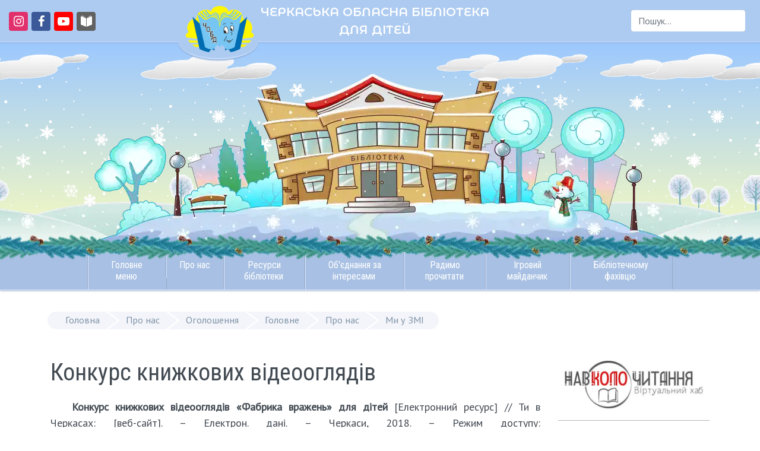

--- FILE ---
content_type: text/html; charset=utf-8
request_url: https://chobd.ck.ua/index.php/2010-08-12-12-57-06/oholoshennia/412-main/pro-nas/mi-u-zmi/5069-konkurs-knizhkovikh-videooglyadiv
body_size: 16569
content:
<!DOCTYPE html>
<html lang="uk-ua" >
<head>
	<script src="https://analytics.ahrefs.com/analytics.js" data-key="xGGstFu54FeLOXQmcEuptw" async></script>

    <script>(function(w,d,s,l,i){w[l]=w[l]||[];w[l].push({'gtm.start':new Date().getTime(),event:'gtm.js'});var f=d.getElementsByTagName(s)[0], j=d.createElement(s),dl=l!='dataLayer'?'&l='+l:'';j.async=true;j.src= 'https://www.googletagmanager.com/gtm.js?id='+i+dl;f.parentNode.insertBefore(j,f); })(window,document,'script','dataLayer','GTM-WJBJ47S'); </script>
    <!-- Global site tag (gtag.js) - Google Analytics -->
    <script async src="https://www.googletagmanager.com/gtag/js?id=UA-139534534-1"></script>
	<!--<script async src="https://pagead2.googlesyndication.com/pagead/js/adsbygoogle.js?client=ca-pub-5267686736082780"
     crossorigin="anonymous"></script>-->
    <script>
        window.dataLayer = window.dataLayer || [];
        function gtag(){dataLayer.push(arguments);}
        gtag('js', new Date());

        gtag('config', 'UA-139534534-1');
    </script>
	
    <meta http-equiv="X-UA-Compatible" content="IE=edge" />
    <meta name="viewport" content="width=device-width, initial-scale=1, shrink-to-fit=no" />
    <meta name="HandheldFriendly" content="True" />
    <meta name="MobileOptimized" content="320" />
    <meta name="iua-site-verification" content="7a4474a650456ca49e23452a3c171901" />
    <meta name="google-site-verification" content="ZGohJMnii3hZIdivSy4AoKLmMdLkDwwUeojdxnPwdzA" />

    <meta charset="utf-8" />
	<base href="https://chobd.ck.ua/index.php/2010-08-12-12-57-06/oholoshennia/412-main/pro-nas/mi-u-zmi/5069-konkurs-knizhkovikh-videooglyadiv" />
	<meta name="og:title" content="Конкурс книжкових відеооглядів" />
	<meta name="og:type" content="article" />
	<meta name="og:url" content="https://chobd.ck.ua/index.php/2010-08-12-12-57-06/oholoshennia/412-main/pro-nas/mi-u-zmi/5069-konkurs-knizhkovikh-videooglyadiv" />
	<meta name="og:site_name" content="CHOBD.CK.UA / ЧЕРКАСЬКА ОБЛАСНА БІБЛІОТЕКА ДЛЯ ДІТЕЙ" />
	<title>Конкурс книжкових відеооглядів</title>
	<link href="/templates/chobd/favicon.ico" rel="shortcut icon" type="image/vnd.microsoft.icon" />
	<link href="https://chobd.ck.ua/index.php/component/search/?Itemid=540&amp;catid=412&amp;id=5069&amp;format=opensearch" rel="search" title="Пошук chobd.ck.ua" type="application/opensearchdescription+xml" />
	<link href="https://chobd.ck.ua/index.php/2010-08-12-12-57-06/oholoshennia/412-main/pro-nas/mi-u-zmi/5069-konkurs-knizhkovikh-videooglyadiv" rel="canonical" />
	<link href="https://chobd.ck.ua/plugins/content/addtoany/addtoany.css" rel="stylesheet" />
	<link href="/templates/chobd/css/jui/bootstrap.min.css?ebc9a8928274381d1846253fae1db247" rel="stylesheet" />
	<link href="/media/jui/css/icomoon.css" rel="stylesheet" />
	<link href="/templates/chobd/css/jui/bootstrap-adapter.css" rel="stylesheet" />
	<link href="/templates/chobd/css/lightbox.css?ebc9a8928274381d1846253fae1db247" rel="stylesheet" />
	<link href="/templates/chobd/css/template-winter2.css?ebc9a8928274381d1846253fae1db247" rel="stylesheet" />
	<link href="https://chobd.ck.ua/plugins/system/youtubeembed/assets/css/youtube-embed.css?v=1769588316" rel="stylesheet" />
	<link href="https://chobd.ck.ua/modules/mod_articles_slider/tmpl/css/mod_articles_slider.css" rel="stylesheet" />
	<link href="/modules/mod_jux_megamenu/assets/css/style.css" rel="stylesheet" />
	<link href="/modules/mod_jux_megamenu/assets/css/animate.css" rel="stylesheet" />
	<link href="/modules/mod_jux_megamenu/assets/css/jux-font-awesome.css" rel="stylesheet" />
	<link href="/modules/mod_jux_megamenu/assets/css/style/blackwhite.css" rel="stylesheet" />
	<link href="/modules/mod_jux_megamenu/assets/css/stylec/custom-87.css" rel="stylesheet" />
	<style>
#js-mainnav.blackwhite ul.level1 .childcontent { margin: -20px 0 0 170px; }
         #jux_memamenu87 ul.megamenu li.haschild.megacss:hover>div.childcontent.adddropdown,
         #jux_memamenu87 .childcontent.open>.dropdown-menu{
            opacity:1;
            -moz-animation:fadeIn 200ms ease-in ;
            -webkit-animation:fadeIn 200ms ease-in ;
            animation:fadeIn 200ms ease-in ;
    }
	</style>
	<script type="application/json" class="joomla-script-options new">{"csrf.token":"7d66271f2b79453de25c4a17d0105d99","system.paths":{"root":"","base":""},"system.keepalive":{"interval":3600000,"uri":"\/index.php\/component\/ajax\/?format=json"}}</script>
	<script src="https://static.addtoany.com/menu/page.js" defer></script>
	<script src="/media/jui/js/jquery.min.js?ebc9a8928274381d1846253fae1db247"></script>
	<script src="/media/system/js/caption.js?ebc9a8928274381d1846253fae1db247"></script>
	<script src="/templates/chobd/js/bootstrap.min.js?ebc9a8928274381d1846253fae1db247" defer></script>
	<script src="/templates/chobd/js/custom.js?ebc9a8928274381d1846253fae1db247" async></script>
	<script src="/templates/chobd/js/SmoothScroll.min.js?ebc9a8928274381d1846253fae1db247" async></script>
	<script src="/templates/chobd/js/lightbox.min.js?ebc9a8928274381d1846253fae1db247" defer></script>
	<script src="https://chobd.ck.ua/plugins/system/youtubeembed/assets/js/youtube-embed.js?v=1769588316"></script>
	<script src="https://chobd.ck.ua/modules/mod_articles_slider/tmpl/js/mod_articles_slider.min.js" defer></script>
	<script src="/media/system/js/core.js?ebc9a8928274381d1846253fae1db247"></script>
	<!--[if lt IE 9]><script src="/media/system/js/polyfill.event.js?ebc9a8928274381d1846253fae1db247"></script><![endif]-->
	<script src="/media/system/js/keepalive.js?ebc9a8928274381d1846253fae1db247"></script>
	<!--[if lt IE 9]><script src="/media/system/js/html5fallback.js?ebc9a8928274381d1846253fae1db247"></script><![endif]-->
	<script src="/modules/mod_jux_megamenu/assets/js/headroom.js" async></script>
	<script src="/modules/mod_jux_megamenu/assets/js/navAccordion.js" async></script>
	<script>
window.a2a_config=window.a2a_config||{};a2a_config.callbacks=[];a2a_config.overlays=[];a2a_config.templates={};var a2a_config = a2a_config || {};
a2a_config.locale = "uk-UA";jQuery(window).on('load',  function() {
				new JCaption('img.caption');
			});jQuery(function($){ initTooltips(); $("body").on("subform-row-add", initTooltips); function initTooltips (event, container) { container = container || document;$(container).find(".hasTooltip").tooltip({"html": true,"container": "body"});} });window.youtubeEmbedConfig = {"apiKey":"AIzaSyBUpofamJ7JahL4iiOblUriEfIcRaaB-E0","lazyLoading":true};
	</script>

	<link rel="icon" type="image/png" sizes="32x32" href="/templates/chobd/favicon.png" />
    <link rel="apple-touch-icon" href="/templates/chobd/images/apple-touch-icon.png" />
    <link rel="icon" href="/templates/chobd/favicon.svg" type="image/svg+xml">
	<link rel="stylesheet" href="https://cdnjs.cloudflare.com/ajax/libs/font-awesome/4.7.0/css/font-awesome.min.css" integrity="sha512-SfTiTlX6kk+qitfevl/7LibUOeJWlt9rbyDn92a1DqWOw9vWG2MFoays0sgObmWazO5BQPiFucnnEAjpAB+/Sw==" crossorigin="anonymous" referrerpolicy="no-referrer" />
	
	<link rel="preconnect" href="https://fonts.googleapis.com" crossorigin>
    <!-- async CSS (optionally increase loading priority with fetchpriority="high") -->
    <link rel="stylesheet" href="https://fonts.googleapis.com/css?family=Montserrat+Alternates:600|PT+Sans|Roboto+Condensed&subset=cyrillic&display=swap" media="print" onload="this.onload=null;this.removeAttribute('media');" fetchpriority="high">
    <!-- no-JS fallback -->
    <noscript>
        <link rel="stylesheet" href="https://fonts.googleapis.com/css?family=Montserrat+Alternates:600|PT+Sans|Roboto+Condensed&subset=cyrillic&display=swap">
    </noscript>

    <!-- JSON-LD created by Google Structured Data Markup Wizard -->
    <script type="application/ld+json">
    {
      "@context" : "https://schema.org",
      "@type" : "LocalBusiness",
      "name" : "ЧЕРКАСЬКА ОБЛАСНА БІБЛІОТЕКА ДЛЯ ДІТЕЙ",
      "image" : "https://chobd.ck.ua/images/logo.png",
      "telephone" : "(0472) 35-70-75",
      "email" : "info@chobd.ck.ua",
      "address" : {
        "@type" : "PostalAddress",
        "streetAddress" : "вул.Святотроїцька, 24",
        "addressLocality" : "м. Черкаси"
      },
      "url" : "https://chobd.ck.ua/"
    }
    </script>
	<meta name="ahrefs-site-verification" content="3e5e3ee83d73a418aafc91e90b782f33434fdc2561faf1c33273ad2817babb33">
</head>

<body class="site com_content view-article no-layout no-task itemid-540">
	<img style="pointer-events: none; position: absolute; top: 0; left: 0; width: 99vw; height: 99vh; max-width: 99vw; max-height: 99vh;" role="presentation" src="[data-uri]" alt="background" width="2000" height="2000" />
<noscript><iframe src="https://www.googletagmanager.com/ns.html?id=GTM-WJBJ47S" height="0" width="0" style="display:none;visibility:hidden"></iframe></noscript>
    <header class="header">
        <div class="top-bar">
            <div class="container-float">
                <div class="d-flex flex-row align-items-center">
                    <div class="col-md-4 d-md-block">
                        <ul class="social-custom list-inline">
                                                            <li class="list-inline-item"><a href="https://www.instagram.com/chobdd" aria-label="Перейти на сторінку в Instagram" target="_blank" rel="noreferrer"><i class="icon-instagram"></i></a></li>
                                                                                        <li class="list-inline-item"><a href="https://www.facebook.com/chobdd" aria-label="Перейти на сторінку в Facebook" target="_blank" rel="noreferrer"><i class="icon-facebook"></i></a></li>
                                                                                        <li class="list-inline-item"><a href="https://www.youtube.com/channel/UCoXpHlJglrOEzsAwcMXsABA" aria-label="Перейти на сторінку в Youtube" target="_blank" rel="noreferrer"><i class="icon-youtube-play"></i></a></li>
                                                                                        <li class="list-inline-item"><a href="https://chobd-koloknyg.blogspot.com/" aria-label="Перейти на сторінку сайту Навколо читання. Віртуальний хаб" target="_blank" rel="noreferrer"><div class="icon-kolo"><img src="/templates/chobd/images/kolo.png" alt="Навколо читання. Віртуальний хаб"></div></a></li>
                                                    </ul>
                    </div>
                    <div class="logo col-md-4 d-flex justify-content-md-center">
                        <a class="navbar-brand d-flex flex-row logo-md img-responsive" href="/">
                            <div class="logo-img"><img src="https://chobd.ck.ua/images/logo.webp" alt="Логотип Черкаської обласної бібліотеки для дітей" /></div><div class="site-title" title="chobd.ck.ua">ЧЕРКАСЬКА ОБЛАСНА БІБЛІОТЕКА<br />ДЛЯ ДІТЕЙ</div>                        </a>
                    </div>
                    <div class="col-md-4">
                        <div class="d-flex justify-content-end">
                            <p><div class="search search-header">
	<form action="/index.php/2010-08-12-12-57-06/oholoshennia" method="post" class="form-inline">
		<label for="mod-search-searchword88" class="element-invisible">Пошук...</label> <input name="searchword" id="mod-search-searchword88" maxlength="200"  class="inputbox search-query input-medium" type="search" placeholder="Пошук..." /> <button class="button btn btn-primary" onclick="this.form.searchword.focus();"> </button>		<input type="hidden" name="task" value="search" />
		<input type="hidden" name="option" value="com_search" />
		<input type="hidden" name="Itemid" value="540" />
	</form>
</div>
</p>
                        </div>
                    </div>
                </div>
            </div>
        </div>

        <div>
            <!--<div class="tree d-md-block d-none"></div>-->
            <div class="background d-md-block d-none"></div>
            <a class="navbar-brand logo" href="/">
                <div class="logo-img"><img src="https://chobd.ck.ua/images/logo.webp" alt="Логотип Черкаської обласної бібліотеки для дітей" /></div><div class="site-title" title="chobd.ck.ua">ЧЕРКАСЬКА ОБЛАСНА БІБЛІОТЕКА<br />ДЛЯ ДІТЕЙ</div>            </a>
            <div id="hnav_overlay"></div>
        </div>

        <nav class="navbar navbar-light navbar-expand-md bg-faded mx-auto" data-toggle="affix">
            <div class="mx-auto">
                <div id="jux_memamenu87">
    <div id="megamenucss" class="megamenucss87">
        <div id="js-mainnav" class="clearfix megamenu horizontal center blackwhite sticky_center down noJS  megamenu">
                        <div id="CSS3-megaMenuToggle" class="megaMenuToggle">
                <i class="jux-fa jux-fa-bars font-item-menu"></i>
            </div>
                        <div class=" mainNav js-megamenu container   clearfix" id="js-meganav">
<ul class="megamenu level0"><li  id="Головнеменю" class="megacss first haschild submenu-align-auto"><span  class="megacss first haschild  hasTip" id="menu162" ><span class="menu-title"><i class="jux-fa  jux-"></i>Головне меню</span></span><div style='0' class="childcontent adddropdown clearfix cols3    ">
<div class="childcontent-inner-wrap dropdown-menu tabs_vertical">
<div class="childcontent-inner clearfix" style="width: 555px;"><div class="megacol column1 first" style="width: 140px;"><ul class="megamenu level1"><li  id="Новини" class="megacss first group submenu-align-auto"><div class="group clearfix"><div class="group-title"><span  class="megacss first group  hasTip" id="menu259" ><span class="menu-title"><i class="jux-fa  jux-"></i>Новини</span></span></div><div class="group-content"><ul class="megamenu level1"><li  id="Анонс" class="megacss first submenu-align-auto"><a href="/index.php/2011-12-09-08-20-10/novini/2010-10-20-08-32-10"  class="megacss first  hasTip" id="menu129" ><span class="menu-title"><i class="jux-fa  jux-"></i>Анонс</span></a></li><li  id="Новини" class="megacss submenu-align-auto"><a href="/index.php"  class="megacss  hasTip" id="menu493" ><span class="menu-title"><i class="jux-fa  jux-"></i>Новини</span></a></li><li  id="Масовізаходи" class="megacss submenu-align-auto"><a href="/index.php/2011-12-09-08-20-10/novini/2012-02-08-15-09-31"  class="megacss  hasTip" id="menu213" ><span class="menu-title"><i class="jux-fa  jux-"></i>Масові заходи</span></a></li><li  id="Архів«Новини»" class="megacss last submenu-align-auto"><a href="/index.php/2011-12-09-08-20-10/novini/arkhiv"  class="megacss last  hasTip" id="menu415" ><span class="menu-title"><i class="jux-fa  jux-"></i>Архів «Новини»</span></a></li></ul></div></div></li></ul></div><div class="megacol column2" style="width: 245px;"><ul class="megamenu level1"><li  id="Інтернет-ресурси" class="megacss first group submenu-align-auto"><div class="group clearfix"><div class="group-title"><span  class="megacss first group  hasTip" id="menu438" ><span class="menu-title"><i class="jux-fa  jux-"></i>Інтернет-ресурси</span></span></div><div class="group-content"><ul class="megamenu level1"><li  id="Інтернет-ресурсидлядітей" class="megacss first submenu-align-auto"><a href="https://chl.kiev.ua/Default.aspx?id=5646"  class="megacss first  hasTip" id="menu261" ><span class="menu-title"><i class="jux-fa  jux-"></i>Інтернет-ресурси для дітей</span></a></li><li  id="Інтернет-ресурсидлядорослих" class="megacss submenu-align-auto"><a href="https://chl.kiev.ua/Default.aspx?id=5715"  class="megacss  hasTip" id="menu262" ><span class="menu-title"><i class="jux-fa  jux-"></i>Інтернет-ресурси для дорослих</span></a></li><li  id="ВіртуальнадовідкаНБУдлядітей" class="megacss last submenu-align-auto"><a href="https://chl.kiev.ua/cgi-bin/sp/newquest/index.php?&amp;lang=ukr"  class="megacss last  hasTip" id="menu260" ><span class="menu-title"><i class="jux-fa  jux-"></i>Віртуальна довідка НБУ для дітей</span></a></li></ul></div></div></li></ul></div><div class="megacol column3 last" style="width: 170px;"><ul class="megamenu level1"><li  id="Відеоресурси" class="megacss first group submenu-align-auto"><div class="group clearfix"><div class="group-title"><span  class="megacss first group  hasTip" id="menu538" ><span class="menu-title"><i class="jux-fa  jux-"></i>Відеоресурси</span></span></div><div class="group-content"><ul class="megamenu level1"><li  id="Картиннагалерея" class="megacss first submenu-align-auto"><a href="/index.php/2011-12-09-08-20-10/videoresursy/kartynna-halereia"  class="megacss first  hasTip" id="menu539" ><span class="menu-title"><i class="jux-fa  jux-"></i>Картинна галерея</span></a></li><li  id="Пролітературніподії" class="megacss last submenu-align-auto"><a href="/index.php/2011-12-09-08-20-10/videoresursy/pro-literaturni-podii"  class="megacss last  hasTip" id="menu532" ><span class="menu-title"><i class="jux-fa  jux-"></i>Про літературні події</span></a></li></ul></div></div></li></ul></div></div>
</div></div></li><li  id="Пронас" class="megacss haschild active submenu-align-auto"><span  class="megacss haschild active  hasTip" id="menu490" ><span class="menu-title"><i class="jux-fa  jux-"></i>Про нас</span></span><div style='0' class="childcontent adddropdown clearfix cols1    ">
<div class="childcontent-inner-wrap dropdown-menu tabs_vertical">
<div class="childcontent-inner clearfix" style="width: 200px;"><div class="megacol column1 first" style="width: 200px;"><ul class="megamenu level1"><li  id="Загальнаінформація" class="megacss first submenu-align-auto"><a href="/index.php/2010-08-12-12-57-06/zagalna-informatsiya"  class="megacss first  hasTip" id="menu411" ><span class="menu-title"><i class="jux-fa  jux-"></i>Загальна інформація</span></a></li><li  id="Правилакористування" class="megacss submenu-align-auto"><a href="/index.php/2010-08-12-12-57-06/2010-08-12-13-21-55"  class="megacss  hasTip" id="menu492" ><span class="menu-title"><i class="jux-fa  jux-"></i>Правила користування</span></a></li><li  id="Структурабібліотеки" class="megacss submenu-align-auto"><a href="/index.php/2010-08-12-12-57-06/2010-08-12-12-57-06"  class="megacss  hasTip" id="menu491" ><span class="menu-title"><i class="jux-fa  jux-"></i>Структура бібліотеки</span></a></li><li  id="Екскурсіябібліотекою" class="megacss submenu-align-auto"><a href="/index.php/2010-08-12-12-57-06/2011-03-10-10-11-42"  class="megacss  hasTip" id="menu153" ><span class="menu-title"><i class="jux-fa  jux-"></i>Екскурсія бібліотекою</span></a></li><li  id="Платніпослуги" class="megacss submenu-align-auto"><a href="/index.php/2010-08-12-12-57-06/platni-poslugi"  class="megacss  hasTip" id="menu341" ><span class="menu-title"><i class="jux-fa  jux-"></i>Платні послуги</span></a></li><li  id="Державнізакупівлі" class="megacss submenu-align-auto"><a href="/index.php/2010-08-12-12-57-06/derzhavni-zakupivli"  class="megacss  hasTip" id="menu364" ><span class="menu-title"><i class="jux-fa  jux-"></i>Державні закупівлі</span></a></li><li  id="Статутбібліотеки" class="megacss submenu-align-auto"><a href="/index.php/2010-08-12-12-57-06/statut-biblioteky"  class="megacss  hasTip" id="menu530" ><span class="menu-title"><i class="jux-fa  jux-"></i>Статут бібліотеки</span></a></li><li  id="Оголошення" class="megacss active submenu-align-auto"><a href="/index.php/2010-08-12-12-57-06/oholoshennia"  class="megacss active  hasTip" id="menu540" ><span class="menu-title"><i class="jux-fa  jux-"></i>Оголошення</span></a></li><li  id="Історіябібліотеки" class="megacss submenu-align-auto"><a href="/index.php/2010-08-12-12-57-06/istoriya-biblioteki"  class="megacss  hasTip" id="menu446" ><span class="menu-title"><i class="jux-fa  jux-"></i>Історія бібліотеки</span></a></li><li  id="МиуЗМІ" class="megacss submenu-align-auto"><a href="/index.php/2010-08-12-12-57-06/mi-zmi"  class="megacss  hasTip" id="menu470" ><span class="menu-title"><i class="jux-fa  jux-"></i>Ми у ЗМІ</span></a></li><li  id="Архів«МиуЗМІ»" class="megacss submenu-align-auto"><a href="/index.php/2010-08-12-12-57-06/arkhiv-my-u-zmi"  class="megacss  hasTip" id="menu509" ><span class="menu-title"><i class="jux-fa  jux-"></i>Архів «Ми у ЗМІ»</span></a></li><li  id="Нашівідео" class="megacss last submenu-align-auto"><a href="/index.php/2010-08-12-12-57-06/nashi-video"  class="megacss last  hasTip" id="menu533" ><span class="menu-title"><i class="jux-fa  jux-"></i>Наші відео</span></a></li></ul></div></div>
</div></div></li><li  id="Ресурсибібліотеки" class="megacss haschild submenu-align-auto"><span  class="megacss haschild  hasTip" id="menu163" ><span class="menu-title"><i class="jux-fa  jux-"></i>Ресурси бібліотеки</span></span><div style='0' class="childcontent adddropdown clearfix cols2    ">
<div class="childcontent-inner-wrap dropdown-menu tabs_horizontal">
<div class="childcontent-inner clearfix" style="width: 400px;"><div class="megacol column1 first" style="width: 195px;"><ul class="megamenu level1"><li  id="Виданнябібліотеки" class="megacss first group submenu-align-auto"><div class="group clearfix"><div class="group-title"><span  class="megacss first group  hasTip" id="menu496" ><span class="menu-title"><i class="jux-fa  jux-"></i>Видання бібліотеки</span></span></div><div class="group-content"><ul class="megamenu level1"><li  id="Длядітей" class="megacss first submenu-align-auto"><a href="/index.php/2011-05-25-09-11-37/2010-10-01-12-27-22/2010-10-15-09-10-48"  class="megacss first  hasTip" id="menu127" ><span class="menu-title"><i class="jux-fa  jux-"></i>Для дітей</span></a></li><li  id="Періодичнівидання" class="megacss last submenu-align-auto"><a href="/index.php/2011-05-25-09-11-37/2010-10-01-12-27-22/2010-10-01-11-20-43"  class="megacss last  hasTip" id="menu495" ><span class="menu-title"><i class="jux-fa  jux-"></i>Періодичні видання</span></a></li></ul></div></div></li><li  id="Базиданих" class="megacss group submenu-align-auto"><div class="group clearfix"><div class="group-title"><span  class="megacss group  hasTip" id="menu439" ><span class="menu-title"><i class="jux-fa  jux-"></i>Бази даних</span></span></div><div class="group-content"><ul class="megamenu level1"><li  id="Електроннийкаталог" class="megacss first submenu-align-auto"><a href="/index.php/2011-05-25-09-11-37/bazi-danikh/elektronnij-katalog"  class="megacss first  hasTip" id="menu258" ><span class="menu-title"><i class="jux-fa  jux-"></i>Електронний каталог</span></a></li></ul></div></div></li></ul></div><div class="megacol column2 last" style="width: 205px;"><ul class="megamenu level1"><li  id="Інтерактивніресурси" class="megacss first group submenu-align-auto"><div class="group clearfix"><div class="group-title"><span  class="megacss first group  hasTip" id="menu345" ><span class="menu-title"><i class="jux-fa  jux-"></i>Інтерактивні ресурси</span></span></div><div class="group-content"><ul class="megamenu level1"><li  id="Література" class="megacss first submenu-align-auto"><a href="/index.php/2011-05-25-09-11-37/interaktivni-resursi/literatura"  class="megacss first  hasTip" id="menu429" ><span class="menu-title"><i class="jux-fa  jux-"></i>Література</span></a></li><li  id="Мистецтво" class="megacss submenu-align-auto"><a href="/index.php/2011-05-25-09-11-37/interaktivni-resursi/mystetstvo"  class="megacss  hasTip" id="menu536" ><span class="menu-title"><i class="jux-fa  jux-"></i>Мистецтво</span></a></li><li  id="Нашріднийкрай" class="megacss submenu-align-auto"><a href="/index.php/2011-05-25-09-11-37/interaktivni-resursi/nash-ridnyi-krai"  class="megacss  hasTip" id="menu184" ><span class="menu-title"><i class="jux-fa  jux-"></i>Наш рідний край</span></a></li><li  id="Відоміземляки" class="megacss submenu-align-auto"><a href="/index.php/2011-05-25-09-11-37/interaktivni-resursi/vidomi-zemliaky"  class="megacss  hasTip" id="menu120" ><span class="menu-title"><i class="jux-fa  jux-"></i>Відомі земляки</span></a></li><li  id="Історія" class="megacss submenu-align-auto"><a href="/index.php/2011-05-25-09-11-37/interaktivni-resursi/istoria"  class="megacss  hasTip" id="menu541" ><span class="menu-title"><i class="jux-fa  jux-"></i>Історія</span></a></li><li  id="Природа" class="megacss last submenu-align-auto"><a href="/index.php/2011-05-25-09-11-37/interaktivni-resursi/pryroda"  class="megacss last  hasTip" id="menu171" ><span class="menu-title"><i class="jux-fa  jux-"></i>Природа</span></a></li></ul></div></div></li></ul></div></div>
</div></div></li><li  id="Об'єднаннязаінтересами" class="megacss haschild submenu-align-center"><span  class="megacss haschild  hasTip" id="menu164" ><span class="menu-title"><i class="jux-fa  jux-"></i>Об'єднання за інтересами</span></span><div style='0' class="childcontent adddropdown clearfix cols3    ">
<div class="childcontent-inner-wrap dropdown-menu tabs_vertical">
<div class="childcontent-inner clearfix" style="width: 655px;"><div class="megacol column1 first" style="width: 225px;"><ul class="megamenu level1"><li  id="«Пегасик»" class="megacss first group submenu-align-auto"><div class="group clearfix"><div class="group-title"><span  class="megacss first group  hasTip" id="menu115" ><span class="menu-title"><i class="jux-fa  jux-"></i>«Пегасик»</span></span></div><div class="group-content"><ul class="megamenu level1"><li  id="Сторінкиісторії" class="megacss first submenu-align-auto"><a href="/index.php/2011-05-25-09-21-39/2010-10-06-11-09-05/2011-09-06-12-43-53"  class="megacss first  hasTip" id="menu177" ><span class="menu-title"><i class="jux-fa  jux-"></i>Сторінки історії</span></a></li><li  id="Творчамайстерня«Пегасика»" class="megacss submenu-align-auto"><a href="/index.php/2011-05-25-09-21-39/2010-10-06-11-09-05/2010-10-06-11-10-51"  class="megacss  hasTip" id="menu116" ><span class="menu-title"><i class="jux-fa  jux-"></i>Творча майстерня «Пегасика»</span></a></li><li  id="Літературнийдоробок" class="megacss submenu-align-auto"><a href="/index.php/2011-05-25-09-21-39/2010-10-06-11-09-05/literaturnyi-dorobok"  class="megacss  hasTip" id="menu117" ><span class="menu-title"><i class="jux-fa  jux-"></i>Літературний доробок</span></a></li><li  id="«Пегасики»вкадрі" class="megacss submenu-align-auto"><a href="/index.php/2011-05-25-09-21-39/2010-10-06-11-09-05/2010-10-07-09-56-11"  class="megacss  hasTip" id="menu126" ><span class="menu-title"><i class="jux-fa  jux-"></i>«Пегасики» в кадрі</span></a></li><li  id="Відзнакигуртківців" class="megacss submenu-align-auto"><a href="/index.php/2011-05-25-09-21-39/2010-10-06-11-09-05/2009-2010"  class="megacss  hasTip" id="menu118" ><span class="menu-title"><i class="jux-fa  jux-"></i>Відзнаки гуртківців</span></a></li><li  id="Планзанять" class="megacss last submenu-align-auto"><a href="/index.php/2011-05-25-09-21-39/2010-10-06-11-09-05/plan-zanyat"  class="megacss last  hasTip" id="menu119" ><span class="menu-title"><i class="jux-fa  jux-"></i>План занять</span></a></li></ul></div></div></li><li  id="Гра«Що?Де?Коли?»" class="megacss group submenu-align-auto"><div class="group clearfix"><div class="group-title"><span  class="megacss group  hasTip" id="menu206" ><span class="menu-title"><i class="jux-fa  jux-"></i>Гра «Що? Де? Коли?»</span></span></div><div class="group-content"><ul class="megamenu level1"><li  id="Контакти" class="megacss first submenu-align-auto"><a href="/index.php/2011-05-25-09-21-39/2012-02-01-14-38-42/2012-02-01-15-38-12"  class="megacss first  hasTip" id="menu212" ><span class="menu-title"><i class="jux-fa  jux-"></i>Контакти</span></a></li><li  id="Гра«Що?Де?Коли?»" class="megacss submenu-align-auto"><a href="/index.php/2011-05-25-09-21-39/2012-02-01-14-38-42/gra-qshcho-de-koliq"  class="megacss  hasTip" id="menu344" ><span class="menu-title"><i class="jux-fa  jux-"></i>Гра «Що? Де? Коли?»</span></a></li><li  id="Архів«Що?Де?Коли?»" class="megacss submenu-align-auto"><a href="/index.php/2011-05-25-09-21-39/2012-02-01-14-38-42/arkhiv-shcho-de-koli-1"  class="megacss  hasTip" id="menu358" ><span class="menu-title"><i class="jux-fa  jux-"></i>Архів «Що? Де? Коли?»</span></a></li><li  id="Положенняпрогру" class="megacss submenu-align-auto"><a href="/index.php/2011-05-25-09-21-39/2012-02-01-14-38-42/polozhennia-pro-hru"  class="megacss  hasTip" id="menu207" ><span class="menu-title"><i class="jux-fa  jux-"></i>Положення про гру</span></a></li><li  id="Порядокпроведеннягри" class="megacss submenu-align-auto"><a href="/index.php/2011-05-25-09-21-39/2012-02-01-14-38-42/poriadok-provedennia-hry"  class="megacss  hasTip" id="menu208" ><span class="menu-title"><i class="jux-fa  jux-"></i>Порядок проведення гри</span></a></li><li  id="Результатиігор" class="megacss submenu-align-auto"><a href="/index.php/2011-05-25-09-21-39/2012-02-01-14-38-42/rezultaty-ihor"  class="megacss  hasTip" id="menu209" ><span class="menu-title"><i class="jux-fa  jux-"></i>Результати ігор</span></a></li><li  id="Фотогалерея" class="megacss last submenu-align-auto"><a href="/index.php/2011-05-25-09-21-39/2012-02-01-14-38-42/fotohalereia"  class="megacss last  hasTip" id="menu210" ><span class="menu-title"><i class="jux-fa  jux-"></i>Фотогалерея</span></a></li></ul></div></div></li></ul></div><div class="megacol column2" style="width: 235px;"><ul class="megamenu level1"><li  id="«Соняшник»" class="megacss first group submenu-align-auto"><div class="group clearfix"><div class="group-title"><span  class="megacss first group  hasTip" id="menu422" ><span class="menu-title"><i class="jux-fa  jux-"></i>«Соняшник»</span></span></div><div class="group-content"><ul class="megamenu level1"><li  id="Дитячавідеостудія«Соняшник»" class="megacss first submenu-align-auto"><a href="/index.php/2011-05-25-09-21-39/qsonyashnikq/dityacha-kinostudiya-qsonyashnikq"  class="megacss first  hasTip" id="menu423" ><span class="menu-title"><i class="jux-fa  jux-"></i>Дитяча відеостудія «Соняшник»</span></a></li><li  id="Планзанять" class="megacss submenu-align-auto"><a href="/index.php/2011-05-25-09-21-39/qsonyashnikq/plan-zanyat"  class="megacss  hasTip" id="menu428" ><span class="menu-title"><i class="jux-fa  jux-"></i>План занять</span></a></li><li  id="Вивчаємо.Знімаємо.Граємо." class="megacss submenu-align-auto"><a href="/index.php/2011-05-25-09-21-39/qsonyashnikq/vyvchaiemo-znimaiemo-hraiemo"  class="megacss  hasTip" id="menu457" ><span class="menu-title"><i class="jux-fa  jux-"></i>Вивчаємо. Знімаємо. Граємо.</span></a></li><li  id="Нашіроботи" class="megacss submenu-align-auto"><a href="/index.php/2011-05-25-09-21-39/qsonyashnikq/nashi-roboti"  class="megacss  hasTip" id="menu467" ><span class="menu-title"><i class="jux-fa  jux-"></i>Наші роботи</span></a></li><li  id="Архів«Соняшник»" class="megacss last submenu-align-auto"><a href="/index.php/2011-05-25-09-21-39/qsonyashnikq/arkhiv-soniashnyk"  class="megacss last  hasTip" id="menu527" ><span class="menu-title"><i class="jux-fa  jux-"></i>Архів «Соняшник»</span></a></li></ul></div></div></li><li  id="«Джерельце»(1-4кл.)" class="megacss group submenu-align-auto"><div class="group clearfix"><div class="group-title"><span  class="megacss group  hasTip" id="menu122" ><span class="menu-title"><i class="jux-fa  jux-"></i>«Джерельце»  (1-4 кл.)</span></span></div><div class="group-content"><ul class="megamenu level1"><li  id="Джереломудростінародної" class="megacss first submenu-align-auto"><a href="/index.php/2011-05-25-09-21-39/2010-10-06-14-12-48/dzherelo-mudrosti-narodnoji"  class="megacss first  hasTip" id="menu340" ><span class="menu-title"><i class="jux-fa  jux-"></i>Джерело мудрості народної</span></a></li><li  id="Ласкавопросимо" class="megacss submenu-align-auto"><a href="/index.php/2011-05-25-09-21-39/2010-10-06-14-12-48/2010-2"  class="megacss  hasTip" id="menu123" ><span class="menu-title"><i class="jux-fa  jux-"></i>Ласкаво просимо!</span></a></li><li  id="Відеоподорожвминувшину" class="megacss submenu-align-auto"><a href="/index.php/2011-05-25-09-21-39/2010-10-06-14-12-48/2011-09-13-07-33-27"  class="megacss  hasTip" id="menu182" ><span class="menu-title"><i class="jux-fa  jux-"></i>Відеоподорож в минувшину</span></a></li><li  id="Нашісвітлини" class="megacss last submenu-align-auto"><a href="/index.php/2011-05-25-09-21-39/2010-10-06-14-12-48/2011-03-21-13-36-35"  class="megacss last  hasTip" id="menu155" ><span class="menu-title"><i class="jux-fa  jux-"></i>Наші світлини</span></a></li></ul></div></div></li></ul></div><div class="megacol column3 last" style="width: 195px;"><ul class="megamenu level1"><li  id="«Грайлик»(1-4кл.)" class="megacss first group submenu-align-auto"><div class="group clearfix"><div class="group-title"><span  class="megacss first group  hasTip" id="menu124" ><span class="menu-title"><i class="jux-fa  jux-"></i>«Грайлик» (1-4 кл.)</span></span></div><div class="group-content"><ul class="megamenu level1"><li  id="Цевеликедиво-театр" class="megacss first submenu-align-auto"><a href="/index.php/2011-05-25-09-21-39/1-4/tse-velike-divo-teatr"  class="megacss first  hasTip" id="menu339" ><span class="menu-title"><i class="jux-fa  jux-"></i>Це велике диво - театр!</span></a></li><li  id="Нашіплани" class="megacss submenu-align-auto"><a href="/index.php/2011-05-25-09-21-39/1-4/nashi-plany-hrailyk"  class="megacss  hasTip" id="menu125" ><span class="menu-title"><i class="jux-fa  jux-"></i>Наші плани</span></a></li><li  id="Театральнаафіша" class="megacss submenu-align-auto"><a href="/index.php/2011-05-25-09-21-39/1-4/2011-09-08-14-08-17"  class="megacss  hasTip" id="menu178" ><span class="menu-title"><i class="jux-fa  jux-"></i>Театральна афіша</span></a></li><li  id="Фотоказка" class="megacss submenu-align-auto"><a href="/index.php/2011-05-25-09-21-39/1-4/fotokazka"  class="megacss  hasTip" id="menu175" ><span class="menu-title"><i class="jux-fa  jux-"></i>Фотоказка</span></a></li><li  id="«Грайликова»вiдеоказка" class="megacss last submenu-align-auto"><a href="/index.php/2011-05-25-09-21-39/1-4/hrailykova-videokazka"  class="megacss last  hasTip" id="menu191" ><span class="menu-title"><i class="jux-fa  jux-"></i>«Грайликова» вiдеоказка</span></a></li></ul></div></div></li><li  id="«Книжковісерфери»" class="megacss group submenu-align-auto"><div class="group clearfix"><div class="group-title"><span  class="megacss group  hasTip" id="menu430" ><span class="menu-title"><i class="jux-fa  jux-"></i>«Книжкові серфери»</span></span></div><div class="group-content"><ul class="megamenu level1"><li  id="Читацькийклуб" class="megacss first submenu-align-auto"><a href="/index.php/2011-05-25-09-21-39/knyzhkovi-serfery/chytatskyi-klub"  class="megacss first  hasTip" id="menu436" ><span class="menu-title"><i class="jux-fa  jux-"></i>Читацький клуб</span></a></li><li  id="Нашіплани" class="megacss submenu-align-auto"><a href="/index.php/2011-05-25-09-21-39/knyzhkovi-serfery/serfery-plan"  class="megacss  hasTip" id="menu435" ><span class="menu-title"><i class="jux-fa  jux-"></i>Наші плани</span></a></li><li  id="Клубуфотойвідео" class="megacss last submenu-align-auto"><a href="/index.php/2011-05-25-09-21-39/knyzhkovi-serfery/foto-i-video"  class="megacss last  hasTip" id="menu471" ><span class="menu-title"><i class="jux-fa  jux-"></i>Клуб у фото й відео</span></a></li></ul></div></div></li></ul></div></div>
</div></div></li><li  id="Радимопрочитати" class="megacss haschild submenu-align-center"><span  class="megacss haschild  hasTip" id="menu165" ><span class="menu-title"><i class="jux-fa  jux-"></i>Радимо прочитати</span></span><div style='0' class="childcontent adddropdown clearfix cols3    ">
<div class="childcontent-inner-wrap dropdown-menu tabs_vertical">
<div class="childcontent-inner clearfix" style="width: 605px;"><div class="megacol column1 first" style="width: 205px;"><ul class="megamenu level1"><li  id="Радимопрочитати" class="megacss first group submenu-align-auto"><div class="group clearfix"><div class="group-title"><span  class="megacss first group  hasTip" id="menu187" ><span class="menu-title"><i class="jux-fa  jux-"></i>Радимо прочитати</span></span></div><div class="group-content"><ul class="megamenu level1"><li  id="Цікавевперіодиці(відео)" class="megacss first submenu-align-auto"><a href="/index.php/i/2011-11-22-13-22-32/radimo-prochitati-divitis"  class="megacss first  hasTip" id="menu403" ><span class="menu-title"><i class="jux-fa  jux-"></i>Цікаве в періодиці (відео)</span></a></li><li  id="Цікавевперіодиці(читати)" class="megacss submenu-align-auto"><a href="/index.php/i/2011-11-22-13-22-32/radimo-prochitati-chitati"  class="megacss  hasTip" id="menu404" ><span class="menu-title"><i class="jux-fa  jux-"></i>Цікаве в періодиці (читати)</span></a></li><li  id="Буктрейлери" class="megacss submenu-align-auto"><a href="/index.php/i/2011-11-22-13-22-32/buktreilery"  class="megacss  hasTip" id="menu462" ><span class="menu-title"><i class="jux-fa  jux-"></i>Буктрейлери</span></a></li><li  id="Книжковіновинки" class="megacss submenu-align-auto"><a href="/index.php/i/2011-11-22-13-22-32/knizhkovi-novinki"  class="megacss  hasTip" id="menu484" ><span class="menu-title"><i class="jux-fa  jux-"></i>Книжкові новинки</span></a></li><li  id="Книгивдарунок" class="megacss submenu-align-auto"><a href="/index.php/i/2011-11-22-13-22-32/knigi-v-darunok"  class="megacss  hasTip" id="menu465" ><span class="menu-title"><i class="jux-fa  jux-"></i>Книги в дарунок</span></a></li><li  id="Книги-ювіляри" class="megacss submenu-align-auto"><a href="/index.php/i/2011-11-22-13-22-32/kknigi-yuvilyari"  class="megacss  hasTip" id="menu413" ><span class="menu-title"><i class="jux-fa  jux-"></i>Книги-ювіляри</span></a></li><li  id="Підчаслітніхканікул" class="megacss submenu-align-auto"><a href="/index.php/i/2011-11-22-13-22-32/1"  class="megacss  hasTip" id="menu443" ><span class="menu-title"><i class="jux-fa  jux-"></i>Під час літніх канікул</span></a></li><li  id="Архiв«Радимопрочитати»" class="megacss submenu-align-auto"><a href="/index.php/i/2011-11-22-13-22-32/arkhiv"  class="megacss  hasTip" id="menu355" ><span class="menu-title"><i class="jux-fa  jux-"></i>Архiв «Радимо прочитати»</span></a></li><li  id="КнигишрифтомБрайля" class="megacss submenu-align-auto"><a href="/index.php/i/2011-11-22-13-22-32/knyhy-shryftom-brailia"  class="megacss  hasTip" id="menu468" ><span class="menu-title"><i class="jux-fa  jux-"></i>Книги шрифтом Брайля</span></a></li><li  id="КнигивідУІК" class="megacss last submenu-align-auto"><a href="/index.php/i/2011-11-22-13-22-32/knyhy-vid-uik"  class="megacss last  hasTip" id="menu537" ><span class="menu-title"><i class="jux-fa  jux-"></i>Книги від УІК</span></a></li></ul></div></div></li></ul></div><div class="megacol column2" style="width: 215px;"><ul class="megamenu level1"><li  id="Електроннабібліотека" class="megacss first group submenu-align-auto"><div class="group clearfix"><div class="group-title"><span  class="megacss first group  hasTip" id="menu440" ><span class="menu-title"><i class="jux-fa  jux-"></i>Електронна бібліотека</span></span></div><div class="group-content"><ul class="megamenu level1"><li  id="НосаньС.Л." class="megacss first submenu-align-auto"><a href="/index.php/i/elektronna-biblioteka/nosan-sl"  class="megacss first  hasTip" id="menu464" ><span class="menu-title"><i class="jux-fa  jux-"></i>Носань С.Л.</span></a></li><li  id="ФроловаМ.Ф." class="megacss submenu-align-auto"><a href="/index.php/i/elektronna-biblioteka/2011-04-22-09-40-52"  class="megacss  hasTip" id="menu157" ><span class="menu-title"><i class="jux-fa  jux-"></i>Фролова М.Ф.</span></a></li><li  id="КоваленкоВ.М." class="megacss last submenu-align-auto"><a href="/index.php/i/elektronna-biblioteka/2011-06-09-12-08-49"  class="megacss last  hasTip" id="menu168" ><span class="menu-title"><i class="jux-fa  jux-"></i>Коваленко В.М.</span></a></li></ul></div></div></li></ul></div><div class="megacol column3 last" style="width: 185px;"><ul class="megamenu level1"><li  id="Читаєморазом" class="megacss first group submenu-align-auto"><div class="group clearfix"><div class="group-title"><span  class="megacss first group  hasTip" id="menu222" ><span class="menu-title"><i class="jux-fa  jux-"></i>Читаємо разом</span></span></div><div class="group-content"><ul class="megamenu level1"><li  id="...наспіванупоезію" class="megacss first submenu-align-auto"><a href="/index.php/i/2012-04-17-08-43-22/naspivana-poeziya"  class="megacss first  hasTip" id="menu363" ><span class="menu-title"><i class="jux-fa  jux-"></i>... наспівану поезію</span></a></li><li  id="...твориТ.Г.Шевченка" class="megacss submenu-align-auto"><a href="/index.php/i/2012-04-17-08-43-22/tvori-shevchenka"  class="megacss  hasTip" id="menu469" ><span class="menu-title"><i class="jux-fa  jux-"></i>... твори Т. Г. Шевченка</span></a></li><li  id="...зписьменником" class="megacss submenu-align-auto"><a href="/index.php/i/2012-04-17-08-43-22/2012-04-17-08-46-07"  class="megacss  hasTip" id="menu223" ><span class="menu-title"><i class="jux-fa  jux-"></i>... з письменником</span></a></li><li  id="...змайстрамислова" class="megacss submenu-align-auto"><a href="/index.php/i/2012-04-17-08-43-22/2012-04-17-08-47-36"  class="megacss  hasTip" id="menu224" ><span class="menu-title"><i class="jux-fa  jux-"></i>... з майстрами слова</span></a></li><li  id="...провідомихкраян" class="megacss last submenu-align-auto"><a href="/index.php/i/2012-04-17-08-43-22/2012-04-17-08-48-04"  class="megacss last  hasTip" id="menu225" ><span class="menu-title"><i class="jux-fa  jux-"></i>... про відомих краян</span></a></li></ul></div></div></li></ul></div></div>
</div></div></li><li  id="Ігровиймайданчик" class="megacss haschild submenu-align-auto"><span  class="megacss haschild  hasTip" id="menu511" ><span class="menu-title"><i class="jux-fa  jux-"></i>Ігровий майданчик</span></span><div style='0' class="childcontent adddropdown clearfix cols1    ">
<div class="childcontent-inner-wrap dropdown-menu tabs_vertical">
<div class="childcontent-inner clearfix" style="width: 200px;"><div class="megacol column1 first" style="width: 200px;"><ul class="megamenu level1"><li  id="Літературніігри" class="megacss first submenu-align-auto"><a href="/index.php/ihrovyi-maidanchyk/literaturni-ihry"  class="megacss first  hasTip" id="menu514" ><span class="menu-title"><i class="jux-fa  jux-"></i>Літературні ігри</span></a></li><li  id="Пазли" class="megacss submenu-align-auto"><a href="/index.php/ihrovyi-maidanchyk/pazly"  class="megacss  hasTip" id="menu513" ><span class="menu-title"><i class="jux-fa  jux-"></i>Пазли</span></a></li><li  id="Зробисам" class="megacss submenu-align-auto"><a href="/index.php/ihrovyi-maidanchyk/zroby-sam"  class="megacss  hasTip" id="menu531" ><span class="menu-title"><i class="jux-fa  jux-"></i>Зроби сам</span></a></li><li  id="Краєзнавство" class="megacss submenu-align-auto"><a href="/index.php/ihrovyi-maidanchyk/kraieznavstvo"  class="megacss  hasTip" id="menu128" ><span class="menu-title"><i class="jux-fa  jux-"></i>Краєзнавство</span></a></li><li  id="Твариниірослини" class="megacss submenu-align-auto"><a href="/index.php/ihrovyi-maidanchyk/novini-shevchenkiani"  class="megacss  hasTip" id="menu420" ><span class="menu-title"><i class="jux-fa  jux-"></i>Тварини і рослини</span></a></li><li  id="Мовознавство" class="megacss submenu-align-auto"><a href="/index.php/ihrovyi-maidanchyk/movoznavstvo"  class="megacss  hasTip" id="menu483" ><span class="menu-title"><i class="jux-fa  jux-"></i>Мовознавство</span></a></li><li  id="Спортіздоров'я" class="megacss submenu-align-auto"><a href="/index.php/ihrovyi-maidanchyk/sport-i-zdorovia"  class="megacss  hasTip" id="menu478" ><span class="menu-title"><i class="jux-fa  jux-"></i>Спорт і здоров'я</span></a></li><li  id="Українознавство" class="megacss submenu-align-auto"><a href="/index.php/ihrovyi-maidanchyk/ukrainoznavstvo"  class="megacss  hasTip" id="menu198" ><span class="menu-title"><i class="jux-fa  jux-"></i>Українознавство</span></a></li><li  id="Загальнаерудиція" class="megacss submenu-align-auto"><a href="/index.php/ihrovyi-maidanchyk/zahalna-erudytsiia"  class="megacss  hasTip" id="menu234" ><span class="menu-title"><i class="jux-fa  jux-"></i>Загальна ерудиція</span></a></li><li  id="Екологіяігеографія" class="megacss submenu-align-auto"><a href="/index.php/ihrovyi-maidanchyk/ekolohiia-i-heohrafiia"  class="megacss  hasTip" id="menu442" ><span class="menu-title"><i class="jux-fa  jux-"></i>Екологія і географія</span></a></li><li  id="Кулінарія" class="megacss submenu-align-auto"><a href="/index.php/ihrovyi-maidanchyk/kulinariia"  class="megacss  hasTip" id="menu432" ><span class="menu-title"><i class="jux-fa  jux-"></i>Кулінарія</span></a></li><li  id="Розважальнітести" class="megacss submenu-align-auto"><a href="/index.php/ihrovyi-maidanchyk/rozvazhalni-testy"  class="megacss  hasTip" id="menu190" ><span class="menu-title"><i class="jux-fa  jux-"></i>Розважальні тести</span></a></li><li  id="Мистецтво" class="megacss submenu-align-auto"><a href="/index.php/ihrovyi-maidanchyk/mystetstvo"  class="megacss  hasTip" id="menu172" ><span class="menu-title"><i class="jux-fa  jux-"></i>Мистецтво</span></a></li><li  id="Правознавство" class="megacss submenu-align-auto"><a href="/index.php/ihrovyi-maidanchyk/pravoznavstvo"  class="megacss  hasTip" id="menu161" ><span class="menu-title"><i class="jux-fa  jux-"></i>Правознавство</span></a></li><li  id="Знайдивідмінності" class="megacss last submenu-align-auto"><a href="/index.php/ihrovyi-maidanchyk/znaidy-vidminnosti"  class="megacss last  hasTip" id="menu167" ><span class="menu-title"><i class="jux-fa  jux-"></i>Знайди відмінності</span></a></li></ul></div></div>
</div></div></li><li  id="Бібліотечномуфахівцю" class="megacss last haschild submenu-align-center"><span  class="megacss last haschild  hasTip" id="menu166" ><span class="menu-title"><i class="jux-fa  jux-"></i>Бібліотечному фахівцю</span></span><div style='0' class="childcontent adddropdown clearfix cols2    ">
<div class="childcontent-inner-wrap dropdown-menu tabs_vertical">
<div class="childcontent-inner clearfix" style="width: 530px;"><div class="megacol column1 first" style="width: 275px;"><ul class="megamenu level1"><li  id="Бібліотечномуфахівцю" class="megacss first group submenu-align-auto"><div class="group clearfix"><div class="group-title"><span  class="megacss first group  hasTip" id="menu447" ><span class="menu-title"><i class="jux-fa  jux-"></i>Бібліотечному фахівцю</span></span></div><div class="group-content"><ul class="megamenu level1"><li  id="Професійненавчання" class="megacss first submenu-align-auto"><a href="/index.php/2011-05-25-09-50-46/bibliotechnomu-fakhivtsyu/profesijne-navchannya"  class="megacss first  hasTip" id="menu437" ><span class="menu-title"><i class="jux-fa  jux-"></i>Професійне навчання</span></a></li><li  id="Бібліотекиобластідлядітейвінтернеті" class="megacss submenu-align-auto"><a href="/index.php/2011-05-25-09-50-46/bibliotechnomu-fakhivtsyu/biblioteki-oblasti-dlya-ditej-v-interneti"  class="megacss  hasTip" id="menu458" ><span class="menu-title"><i class="jux-fa  jux-"></i>Бібліотеки області для дітей в інтернеті</span></a></li><li  id="Адресибібліотекобластідлядітей" class="megacss submenu-align-auto"><a href="/index.php/2011-05-25-09-50-46/bibliotechnomu-fakhivtsyu/2011-02-17-14-34-09"  class="megacss  hasTip" id="menu152" ><span class="menu-title"><i class="jux-fa  jux-"></i>Адреси бібліотек області для дітей</span></a></li><li  id="Бібліотечніконкурси" class="megacss submenu-align-auto"><a href="/index.php/2011-05-25-09-50-46/bibliotechnomu-fakhivtsyu/2011-02-04-10-52-59"  class="megacss  hasTip" id="menu149" ><span class="menu-title"><i class="jux-fa  jux-"></i>Бібліотечні конкурси</span></a></li><li  id="Проектибібліотеки" class="megacss last submenu-align-auto"><a href="/index.php/2011-05-25-09-50-46/bibliotechnomu-fakhivtsyu/2011-12-05-10-56-52"  class="megacss last  hasTip" id="menu194" ><span class="menu-title"><i class="jux-fa  jux-"></i>Проекти бібліотеки</span></a></li></ul></div></div></li></ul></div><div class="megacol column2 last" style="width: 255px;"><ul class="megamenu level1"><li  id="Виданнябібліотеки" class="megacss first group submenu-align-auto"><div class="group clearfix"><div class="group-title"><span  class="megacss first group  hasTip" id="menu448" ><span class="menu-title"><i class="jux-fa  jux-"></i>Видання бібліотеки</span></span></div><div class="group-content"><ul class="megamenu level1"><li  id="Методичніматеріали" class="megacss first submenu-align-auto"><a href="/index.php/2011-05-25-09-50-46/vidannya-biblioteki/metodichni-materiali"  class="megacss first  hasTip" id="menu449" ><span class="menu-title"><i class="jux-fa  jux-"></i>Методичні матеріали</span></a></li><li  id="Бібліографічніматеріали" class="megacss submenu-align-auto"><a href="/index.php/2011-05-25-09-50-46/vidannya-biblioteki/bibliografichni-materiali"  class="megacss  hasTip" id="menu450" ><span class="menu-title"><i class="jux-fa  jux-"></i>Бібліографічні матеріали</span></a></li><li  id="Інформаційно-аналітичніматеріали" class="megacss submenu-align-auto"><a href="/index.php/2011-05-25-09-50-46/vidannya-biblioteki/informatsijno-analitichni-materiali"  class="megacss  hasTip" id="menu451" ><span class="menu-title"><i class="jux-fa  jux-"></i>Інформаційно-аналітичні матеріали</span></a></li><li  id="Сценарії" class="megacss submenu-align-auto"><a href="/index.php/2011-05-25-09-50-46/vidannya-biblioteki/stsenariji"  class="megacss  hasTip" id="menu452" ><span class="menu-title"><i class="jux-fa  jux-"></i>Сценарії</span></a></li><li  id="Книжковівиставки" class="megacss submenu-align-auto"><a href="/index.php/2011-05-25-09-50-46/vidannya-biblioteki/knizhkovi-vistavki"  class="megacss  hasTip" id="menu453" ><span class="menu-title"><i class="jux-fa  jux-"></i>Книжкові виставки</span></a></li><li  id="Архів«Бібліографічніматеріали»" class="megacss last submenu-align-auto"><a href="/index.php/2011-05-25-09-50-46/vidannya-biblioteki/arkhiv-bibliohrafichni-materialy"  class="megacss last  hasTip" id="menu510" ><span class="menu-title"><i class="jux-fa  jux-"></i>Архів «Бібліографічні матеріали»</span></a></li></ul></div></div></li></ul></div></div>
</div></div></li></ul>
</div>        </div>
    </div>
</div>

<script type="text/javascript">
    jQuery(document).ready(function ($) {

        $(".megamenucss87 #CSS3-megaMenuToggle").click(function () {
             // Menu on mobile
                if(document.body.offsetWidth < 769){ 0
                                
                    if ((!$('.jux-custom-css').hasClass('jux-custom-css'))) {
                        jQuery('.mainNav').navAccordion({
                            expandButtonText: '<i class="jux-fa jux-fa-angle-down "></i>',  //Text inside of buttons can be HTML
                            collapseButtonText: '<i class="jux-fa jux-fa-angle-up "></i>'
                        });

                    }
                }
                // end menu on mobile
            $(".megamenucss87 .js-megamenu").toggleClass("dropdown-menucssjs-meganav");
            $('.jux-custom-css').addClass('accordion-btn-wrap');
        });
        if(document.body.offsetWidth < 769){
            $(".megamenucss87 .jux_tabs_db").removeClass("jux_tabs_item");  
        }
        $(window).resize(function () {

            if (document.body.offsetWidth > 768) {
                $(".megamenucss87 .jux_tabs_db").addClass("jux_tabs_item"); 
                $(".megamenucss87 .js-megamenu").removeClass("dropdown-menucssjs-meganav"); 
                $('.jux-custom-css').removeClass('accordion-btn-wrap');
            }else{
                $(".megamenucss87 .jux_tabs_db").removeClass("jux_tabs_item");
            }

        });
    });
</script>
<script>
  // jQuery(document).ready(function ($) {
  //   // jQuery( ".jux-tabs" ).tabs();
  // });
  jQuery(document).ready(function ($){
    // Hàm active tab nào đó
        // kiểm tra content của các tab, nếu không phải content của tab đầu tiên ( có class là first)  thì ẩn hết các content đó
        $('.jux-tabs  .childcontent-inner  > .megacol  > .megamenu.level1  > .submenu-align-auto').each(function(index, el) {
            if( !$(this).hasClass('first') ){
                $(this).hide();
            }
        });
        // activeTab($('.childcontent-inner   .jux_tabs_db.jux_tabs_item ul  li:first-child'));
        function activeTab(obj)
        {
            // Xóa class active tất cả các tab
            $('.childcontent-inner  .jux_tabs_db.jux_tabs_item ul li').removeClass('active');
            // Thêm class active vòa tab đang click
            $(obj).addClass('active');
            // Lấy href của tab để show content tương ứng
            var id = $(obj).find('a').attr('href');
            // Hiển thị nội dung của tab hiện tại
            $(obj).parents('.jux_tabs_item ').next().find(' > ul > li.submenu-align-auto').hide();
            $(id).show();
        }
        // Sự kiện click đổi tab
        $('.childcontent-inner .jux_tabs_db.jux_tabs_item ul li').click(function(){
            activeTab(this);
            return false;
        });
    });
   jQuery(document).ready(function ($) {
      $('[data-toggle="tooltip"]').tooltip()
    });
</script>



    
                                <!--                <div class="search search-header">
	<form action="/index.php/2010-08-12-12-57-06/oholoshennia" method="post" class="form-inline">
		<label for="mod-search-searchword88" class="element-invisible">Пошук...</label> <input name="searchword" id="mod-search-searchword88" maxlength="200"  class="inputbox search-query input-medium" type="search" placeholder="Пошук..." /> <button class="button btn btn-primary" onclick="this.form.searchword.focus();"> </button>		<input type="hidden" name="task" value="search" />
		<input type="hidden" name="option" value="com_search" />
		<input type="hidden" name="Itemid" value="540" />
	</form>
</div>
-->
                            </div>
        </nav>
    </header>

    <div class="page-body">
        
        <div class="container wrapper--rgt wrapper">
            <div class="row">
                <div class="breadcrumbs col-12">
                
                <!-- Begin Breadcrumbs -->
                    <ul itemscope itemtype="http://schema.org/BreadcrumbList" class="breadcrumb"><li itemscope itemprop="itemListElement" itemtype="http://schema.org/ListItem"><a itemprop="item" content="https://chobd.ck.ua/index.php" href="/index.php"><span itemprop="name">Головна</span></a><meta itemprop="position" content="1"></li><li itemscope itemprop="itemListElement" itemtype="http://schema.org/ListItem"><span itemprop="item" content="https://chobd.ck.ua/index.php"><span itemprop="name">Про нас</span></span><meta itemprop="position" content="2"></li><li itemscope itemprop="itemListElement" itemtype="http://schema.org/ListItem"><a itemprop="item" content="https://chobd.ck.ua/index.php/2010-08-12-12-57-06/oholoshennia" href="/index.php/2010-08-12-12-57-06/oholoshennia"><span itemprop="name">Оголошення</span></a><meta itemprop="position" content="3"></li><li itemscope itemprop="itemListElement" itemtype="http://schema.org/ListItem"><a itemprop="item" content="https://chobd.ck.ua/index.php/2010-08-12-12-57-06/oholoshennia/604-main" href="/index.php/2010-08-12-12-57-06/oholoshennia/604-main"><span itemprop="name">Головне</span></a><meta itemprop="position" content="4"></li><li itemscope itemprop="itemListElement" itemtype="http://schema.org/ListItem"><a itemprop="item" content="https://chobd.ck.ua/index.php/2010-08-12-12-57-06/oholoshennia/244-main/pro-nas" href="/index.php/2010-08-12-12-57-06/oholoshennia/244-main/pro-nas"><span itemprop="name">Про нас</span></a><meta itemprop="position" content="5"></li><li itemscope itemprop="itemListElement" itemtype="http://schema.org/ListItem"><a itemprop="item" content="https://chobd.ck.ua/index.php/2010-08-12-12-57-06/mi-zmi" href="/index.php/2010-08-12-12-57-06/mi-zmi"><span itemprop="name">Ми у ЗМІ</span></a><meta itemprop="position" content="6"></li></ul>
                <!-- End Breadcrumbs -->
                
                </div>

                <main class="main col-md-9">
                    <!-- Begin Content -->
                    
                    
                    <div class="item-page" itemscope itemtype="https://schema.org/Article">
	<meta itemprop="inLanguage" content="uk-UA" />
    
		
			<div class="page-header">
					<h1 itemprop="headline">
				Конкурс книжкових відеооглядів			</h1>
									</div>
					
		
	
	
		
									<div itemprop="articleBody">
		<p> <strong>Конкурс книжкових відеооглядів «Фабрика вражень» для дітей</strong> [Електронний ресурс] // Ти в Черкасах: [веб-сайт]. – Електрон. дані. – Черкаси, 2018. – Режим доступу: <a href="http://in.ck.ua/ua/navchannya/konkurs-knyzhkovyh-videooglyadiv-fabryka-vrazhen" target="blank">http://in.ck.ua/ua/navchannya/konkurs-knyzhkovyh-videooglyadiv-fabryka-vrazhen</a>, вхід вільний (дата звернення: 13.02.2018). – Назва з екрана.</p>  <div class="addtoany_container"><span class="a2a_kit a2a_kit_size_32 addtoany_list" data-a2a-url="https://chobd.ck.ua/index.php/2010-08-12-12-57-06/mi-zmi/5069-konkurs-knizhkovikh-videooglyadiv" data-a2a-title="Конкурс книжкових відеооглядів">
<a class="a2a_button_facebook"></a>
<a class="a2a_button_x"></a>
<a class="a2a_button_telegram"></a>
<a class="a2a_button_viber"></a>
<a class="a2a_button_google_classroom"></a>
<a class="a2a_button_copy_link"></a>


</span>
</div>	</div>

	
							</div>

                    
                    <!-- End Content -->
                </main>

                
                                <!-- Begin Right Sidebar -->
                <aside class="aside modules aside--rgt col-md-3">
                    		<div class="moduletable">
						

<div class="custom"  >
	<p><a href="https://chobd-koloknyg.blogspot.com/" target="_blank" rel="noopener"><img class="img-fluid" style="display: block; margin-left: auto; margin-right: auto;" src="/images/anons/2020/2020.08.07/koloknyg.webp" alt="koloknyg" /></a></p></div>
		</div>
			<div class="moduletable">
							<h3>Анонс</h3>
						<ul class="category-module">
						<li>
									<a class="mod-articles-category-title " href="/index.php/2011-12-09-08-20-10/novini/2010-10-20-08-32-10/9156-literaturno-tvorchyi-hurtok-pehasyk-zaproshuie">Літературно-творчий гурток «Пегасик» запрошує </a>
				
				
				
				
				
				
							</li>
					<li>
									<a class="mod-articles-category-title " href="/index.php/2011-12-09-08-20-10/novini/2010-10-20-08-32-10/8840-zaproshuiemo-do-chytatskoho-klubu-knyzhkovi-serfery">Запрошуємо до читацького клубу «Книжкові серфери»</a>
				
				
				
				
				
				
							</li>
			</ul>
		</div>
			<div class="moduletable">
							<h3>Книжкові новинки</h3>
						<div class="d-flex justify-content-center align-items-center">
    <div style="width: 165px;" class="newsflash flexslider">
    <ul class="slides" style="margin: 0">
                <li style="padding: 0">
        <div class="latest-news-full" style="background: #555; height: 220px">
            <a href="/index.php/i/2011-11-22-13-22-32/knizhkovi-novinki/9501-kazakina-o-m-sviatkovi-zvychai-v-ukraini"><img src="/images/other/radimo/2025/13/014.jpg" alt="Казакіна О. М. Святкові звичаї в Україні"/></a>
        </div>
        </li>
                <li style="padding: 0">
        <div class="latest-news-full" style="background: #555; height: 220px">
            <a href="/index.php/i/2011-11-22-13-22-32/knizhkovi-novinki/9500-kshyzhanek-y-rodyna-vafelok-porady-shchodo-dytiachykh-sprav"><img src="/images/other/radimo/2025/13/013.jpg" alt="Кшижанек Й. Родина Вафельок. Поради щодо дитячих справ"/></a>
        </div>
        </li>
                <li style="padding: 0">
        <div class="latest-news-full" style="background: #555; height: 220px">
            <a href="/index.php/i/2011-11-22-13-22-32/knizhkovi-novinki/9499-kshyzhanek-y-harni-manery-dlia-ditei-rodyna-vafelok"><img src="/images/other/radimo/2025/13/012.jpg" alt="Кшижанек Й. Гарні манери для дітей. Родина Вафельок"/></a>
        </div>
        </li>
                <li style="padding: 0">
        <div class="latest-news-full" style="background: #555; height: 220px">
            <a href="/index.php/i/2011-11-22-13-22-32/knizhkovi-novinki/9498-kokotiukha-a-a-pechera-chornoho-kalmara"><img src="/images/other/radimo/2025/13/011.jpg" alt="Кокотюха А. А. Печера Чорного Кальмара"/></a>
        </div>
        </li>
                <li style="padding: 0">
        <div class="latest-news-full" style="background: #555; height: 220px">
            <a href="/index.php/i/2011-11-22-13-22-32/knizhkovi-novinki/9497-dzhekobi-d-entsyklopediia-stem-dlia-ditei-100-poniat-dlia-maibutnoho-heniia"><img src="/images/other/radimo/2025/13/010.jpg" alt="Джекобі Д. Енциклопедія STEM для дітей : 100 понять для майбутнього генія"/></a>
        </div>
        </li>
                <li style="padding: 0">
        <div class="latest-news-full" style="background: #555; height: 220px">
            <a href="/index.php/i/2011-11-22-13-22-32/knizhkovi-novinki/9496-kleverli-s-taiemnytsi-violety-veil-istoriia-z-mohyloiu"><img src="/images/other/radimo/2025/13/009.jpg" alt="Клеверлі С. Таємниці Віолети Вейль : Історія з могилою"/></a>
        </div>
        </li>
                <li style="padding: 0">
        <div class="latest-news-full" style="background: #555; height: 220px">
            <a href="/index.php/i/2011-11-22-13-22-32/knizhkovi-novinki/9495-kleverli-s-taiemnytsi-violety-veil-istoriia-z-prorotstvom"><img src="/images/other/radimo/2025/13/008.jpg" alt="Клеверлі С. Таємниці Віолети Вейль : Історія з пророцтвом"/></a>
        </div>
        </li>
                <li style="padding: 0">
        <div class="latest-news-full" style="background: #555; height: 220px">
            <a href="/index.php/i/2011-11-22-13-22-32/knizhkovi-novinki/9493-vasyltsova-a-s-yak-tse-vlashtovano-zaliznytsia"><img src="/images/other/radimo/2025/13/007.jpg" alt="Васильцова А. С. Як це влаштовано: залізниця"/></a>
        </div>
        </li>
                <li style="padding: 0">
        <div class="latest-news-full" style="background: #555; height: 220px">
            <a href="/index.php/i/2011-11-22-13-22-32/knizhkovi-novinki/9492-brall-e-m-ostanni-pidlitki-na-zemli-i-doroga-skeletiv-kn-6"><img src="/images/other/radimo/2025/13/006.jpg" alt="Бралльє М. Останні підлітки на Землі і Дорога скелетів. Кн. 6"/></a>
        </div>
        </li>
                <li style="padding: 0">
        <div class="latest-news-full" style="background: #555; height: 220px">
            <a href="/index.php/i/2011-11-22-13-22-32/knizhkovi-novinki/9491-shrefer-e-zvirodukhy-padinnia-zviriv-kn-1-bezsmertni-vartovi"><img src="/images/other/radimo/2025/13/005.jpg" alt="Шрефер Е. Звіродухи. Падіння звірів. Кн. 1 : Безсмертні вартові"/></a>
        </div>
        </li>
                <li style="padding: 0">
        <div class="latest-news-full" style="background: #555; height: 220px">
            <a href="/index.php/i/2011-11-22-13-22-32/knizhkovi-novinki/9490-shvab-v-zvirodukhy-padinnia-zviriv-kn-2-trisnuta-zemlia"><img src="/images/other/radimo/2025/13/004.jpg" alt="Шваб В. Звіродухи. Падіння звірів. Кн. 2 : Тріснута земля"/></a>
        </div>
        </li>
                <li style="padding: 0">
        <div class="latest-news-full" style="background: #555; height: 220px">
            <a href="/index.php/i/2011-11-22-13-22-32/knizhkovi-novinki/9489-rivers-l-plekai-svoi-pochuttia-i-mysly-pozytyvno"><img src="/images/other/radimo/2025/13/003.jpg" alt="Ріверс Л. Плекай свої почуття (і мисли позитивно)"/></a>
        </div>
        </li>
                <li style="padding: 0">
        <div class="latest-news-full" style="background: #555; height: 220px">
            <a href="/index.php/i/2011-11-22-13-22-32/knizhkovi-novinki/9488-chub-n-v-dytyno-ne-plach"><img src="/images/other/radimo/2025/13/002.jpg" alt="Чуб Н. В. Дитино, (не) плач!"/></a>
        </div>
        </li>
                <li style="padding: 0">
        <div class="latest-news-full" style="background: #555; height: 220px">
            <a href="/index.php/i/2011-11-22-13-22-32/knizhkovi-novinki/9487-hres-a-zrozumii-mene"><img src="/images/other/radimo/2025/13/001.jpg" alt="Гресь А. Зрозумій мене!"/></a>
        </div>
        </li>
        </ul>
    </div>
</div>
<style>
			.newsflash.flexslider{
		margin-top: 0px;
		margin-bottom: 0px
	}


</style>

<script type="text/javascript">
		jQuery(document).ready(function() {
			jQuery('.flexslider').flexslider({
				animation: "slide",
				animationSpeed: 1000,
				slideshowSpeed: 5000,
				move: 1,
				//controlNav: false,
				pausePlay: false,
                touch: true,
				
				
			});
		});

	</script>
		</div>
			<div class="moduletable">
							<h3>Увійти</h3>
						<form action="/index.php/2010-08-12-12-57-06/oholoshennia" method="post" id="login-form" class="form-inline">
		<div class="userdata">
		<div id="form-login-username" class="control-group">
			<div class="controls">
									<div class="input-prepend">
						<span class="add-on">
							<span class="icon-user hasTooltip" title="Логін"></span>
							<label for="modlgn-username" class="element-invisible">Логін</label>
						</span>
						<input id="modlgn-username" type="text" name="username" class="input-small" tabindex="0" size="18" placeholder="Логін" />
					</div>
							</div>
		</div>
		<div id="form-login-password" class="control-group">
			<div class="controls">
									<div class="input-prepend">
						<span class="add-on">
							<span class="icon-lock hasTooltip" title="Пароль">
							</span>
								<label for="modlgn-passwd" class="element-invisible">Пароль							</label>
						</span>
						<input id="modlgn-passwd" type="password" name="password" class="input-small" tabindex="0" size="18" placeholder="Пароль" />
					</div>
							</div>
		</div>
						<div id="form-login-remember" class="control-group checkbox">
			<label for="modlgn-remember" class="control-label">Запам'ятати мене</label> <input id="modlgn-remember" type="checkbox" name="remember" class="inputbox" value="yes"/>
		</div>
				<div id="form-login-submit" class="control-group">
			<div class="controls">
				<button type="submit" tabindex="0" name="Submit" class="btn btn-primary login-button">Увійти</button>
			</div>
		</div>
					<ul class="unstyled">
							<li>
					<a href="/index.php/component/users/?view=registration&amp;Itemid=493">
					Зареєструватися <span class="icon-arrow-right"></span></a>
				</li>
							<li>
					<a href="/index.php/component/users/?view=remind&amp;Itemid=493">
					Забули свій логін?</a>
				</li>
				<li>
					<a href="/index.php/component/users/?view=reset&amp;Itemid=493">
					Забули свій пароль?</a>
				</li>
			</ul>
		<input type="hidden" name="option" value="com_users" />
		<input type="hidden" name="task" value="user.login" />
		<input type="hidden" name="return" value="aHR0cHM6Ly9jaG9iZC5jay51YS9pbmRleC5waHAvMjAxMC0wOC0xMi0xMi01Ny0wNi9vaG9sb3NoZW5uaWEvNDEyLW1haW4vcHJvLW5hcy9taS11LXptaS81MDY5LWtvbmt1cnMta25pemhrb3Zpa2gtdmlkZW9vZ2x5YWRpdg==" />
		<input type="hidden" name="7d66271f2b79453de25c4a17d0105d99" value="1" />	</div>
	</form>
		</div>
			<div class="moduletable">
							<h3>Електронний каталог</h3>
						

<div class="custom"  >
	<div style="text-align: center;">
<div class="d-flex justify-content-around" style="padding: 0 0 20px;"><a class="btn btn-primary" href="/index.php/2011-05-25-09-11-37/bazi-danikh/elektronnij-katalog">Шукати книгу</a></div>
</div></div>
		</div>
			<div class="moduletable">
							<h3>Замовити книгу або продовжити термін користування книгою</h3>
						

<div class="custom"  >
	<div style="text-align: center;">
<p style="font-size: 0.8em;">(для продовження увійдіть на сайт або зареєструйтеся)</p>
<div class="d-flex justify-content-around" style="padding: 0 0 20px;"><a class="btn btn-primary" href="/index.php/component/users/?view=login">Увійти</a> <a class="btn btn-primary" href="/index.php/component/users/?view=registration">Зареєструватися</a></div>
</div></div>
		</div>
	
                </aside>
                <!-- End Right Sidebar -->
                            </div>
        </div>
        <!-- /container -->
    </div>

    <footer>
        <div class="footer" id="footer">
            <div class="container">
                <div class="row">
                    <div class="col-md-4 contacts">
                        <h3>Контакти</h3>
                        <ul>
                            <li>м. Черкаси, вул.Святотроїцька, 24</li>
<li>тел. (0472) 35-72-01</li>
<li><a href="mailto:obk2002@ukr.net">e-mail: obk2002@ukr.net</a></li>
<li><a href="mailto:info@chobd.ck.ua">Технічна підтримка: info@chobd.ck.ua</a></li><li class="list-inline-item"><img src="/images/qr.png" alt="QR код Черкаської обласної бібліотеки для дітей"></li>                            <li class="list-inline-item"><img src="/templates/chobd/images/wifi.png" alt="wi-fi"></li>
                            <li class="list-inline-item"><img src="/templates/chobd/images/modern.png" alt="chobd.ck.ua"></li>
                        </ul>
                    </div>
                    <div class="col-md-4">
                        <h3>Ми на карті</h3>
                            <a href="https://goo.gl/maps/dJLW7nXzh4s" target="_blank" rel="noreferrer"><img class="img-fluid map" src="/images/map.png" alt="Карта"></a>                    </div>
                    <div class="col-md-4">
                        <h3>Ми працюємо</h3>
                            <ul><li>Пн. - Чт. 9:00 - 18:00</li>
<li>Пт. - Нд. 9:00 - 17:00</li>
<li>Вихідний день - субота</li></ul>                                

<div class="custom"  >
	<!-- I.UA counter -->
<p><a title="Rated by I.UA" onclick="this.href='https://i.ua/r.php?109109';" href="https://www.i.ua/" target="_blank" rel="noopener">
<script type="text/javascript">
			iS = 'http' + (window.location.protocol == 'https:' ? 's' : '') +
				'://r.i.ua/s?u109109&p26&n' + Math.random();
			iD = document;
			if (!iD.cookie) iD.cookie = "b=b; path=/";
			if (iD.cookie) iS += '&c1';
			iS += '&d' + (screen.colorDepth ? screen.colorDepth : screen.pixelDepth) +
				"&w" + screen.width + '&h' + screen.height;
			iT = iR = iD.referrer.replace(iP = /^[a-z]*:\/\//, '');
			iH = window.location.href.replace(iP, '');
			((iI = iT.indexOf('/')) != -1) ? (iT = iT.substring(0, iI)) : (iI = iT.length);
			if (iT != iH.substring(0, iI)) iS += '&f' + escape(iR);
			iS += '&r' + escape(iH);
			iD.write('<img src="' + iS + '" border="0" width="88" height="31" alt="counter" />');
			//
		</script>
</a></p>
<!-- End of I.UA counter --></div>

                                                </div>
                    <div class="col site-info">
						<ul>
                            <li>Copyright © 2010-2026 chobd.ck.ua. Копіювання матеріалів дозволено за умови розміщення прямого гіперпосилання на сайт-джерело chobd.ck.ua</li>
                        <li>Розроблено <a href="https://www.facebook.com/profile.php?id=100006289428326" target="_blank" rel="noreferrer">Руслан Терновий</a></li>
							</ul>
                    </div><!-- .site-info -->
                </div><!--/.row-->
            </div><!--/.container-->
        </div><!--/.footer-->
    </footer>

    
    <a href="#" id="toTop" aria-label="Повернутись угору" style="display: none;">
        <span class="top_text">Вгору</span>
        <span class="bird_eye_l"></span>
        <span class="bird_eye_r"></span>
    </a>
</body>
</html>


--- FILE ---
content_type: text/css
request_url: https://chobd.ck.ua/templates/chobd/css/template-winter2.css?ebc9a8928274381d1846253fae1db247
body_size: 5574
content:
@charset "UTF-8";

/*--------------------------------------------------------------
## Mixins
--------------------------------------------------------------*/


/*--------------------------------------------------------------
## Variables
--------------------------------------------------------------*/


/*--------------------------------------------------------------
## Fonts
--------------------------------------------------------------*/

@font-face {
  font-family: 'fontello';
  src: url("../fonts/fontello.eot?26575060");
  src: url("../fonts/fontello.eot?26575060#iefix") format("embedded-opentype"), url("../fonts/fontello.woff2?26575060") format("woff2"), url("../fonts/fontello.woff?26575060") format("woff"), url("../fonts/fontello.ttf?26575060") format("truetype"), url("../fonts/fontello.svg?26575060#fontello") format("svg");
  font-weight: normal;
  font-style: normal;
  font-display: swap;
}

[class^="icon-"]:before,
[class*=" icon-"]:before {
  font-family: "fontello";
  font-style: normal;
  font-weight: normal;
  speak: none;
  display: inline-block;
  text-decoration: inherit;
  width: 1em;
  margin-right: .2em;
  text-align: center;
  /* opacity: .8; */
  /* For safety - reset parent styles, that can break glyph codes*/
  font-variant: normal;
  text-transform: none;
  /* fix buttons height, for twitter bootstrap */
  line-height: 1em;
  /* Animation center compensation - margins should be symmetric */
  /* remove if not needed */
  /* you can be more comfortable with increased icons size */
  /* font-size: 120%; */
  /* Font smoothing. That was taken from TWBS */
  -webkit-font-smoothing: antialiased;
  -moz-osx-font-smoothing: grayscale;
  /* Uncomment for 3D effect */
  /* text-shadow: 1px 1px 1px rgba(127, 127, 127, 0.3); */
}


/*--------------------------------------------------------------
## Bootstrap
--------------------------------------------------------------*/

a {
  color: #9758bf;
}

a:hover {
  text-decoration: none;
  color: rgba(151, 88, 191, 0.5);
}

h1 {
  font-family: "Roboto Condensed", sans-serif;
  margin: 0 0 0.5em;
}

h2 {
  font-size: 1.8rem;
}

body {
  font-family: "PT Sans", sans-serif;
  color: #424a52;
}

.btn-primary {
  background-color: #d9a14e;
  border: none;
}

.btn-primary:hover {
  background-color: rgba(217, 161, 78, 0.9);
}


/*--------------------------------------------------------------
## Header
--------------------------------------------------------------*/


/*------------##BEGIN 2020.08.13 Search-----------------------*/

@media screen and (max-width: 768px) {
  .search-header form {
    width: 8rem !important;
  }
}

.search-header form {
  position: relative !important;
  width: 12rem;
  background: #d9a14e;
  border-radius: 0.25rem !important;
}

.search-header .input-medium {
  margin-right: 0;
}

.search-header input,
.search-header button {
  border: 0.25rem !important;
  padding: 0.375rem 0.75rem;
}

.search-header input[type="search"] {
  outline: 0 !important;
  width: 100% !important;
  transition: all 0.3s cubic-bezier(0, 0, 0.43, 1.49) !important;
  transition-property: width, border-radius !important;
  z-index: 1 !important;
  position: relative !important;
}

.search-header button {
  display: none !important;
  position: absolute !important;
  top: 0 !important;
  right: 0 !important;
  width: 2.4rem !important;
  font-weight: bold !important;
  background: #d9a14e !important;
}

.search-header button:before {
  content: '\53';
  font-family: "fontello";
  font-weight: normal;
}

.search-header input:not(:placeholder-shown) {
  width: calc(100% - 2.3rem) !important;
  border-radius: 0.25rem 0 0 0.25rem !important;
}

.search-header input:not(:placeholder-shown)+button {
  display: block !important;
}

.search-header label {
  position: absolute;
  clip: rect(1px, 1px, 1px, 1px) !important;
  padding: 0 !important;
  border: 0 !important;
  height: 1px !important;
  width: 1px !important;
  overflow: hidden !important;
}

.header .form-inline .inputbox {
  max-width: 12em;
}


/*----------------##END 2020.08.13 Search------------------*/

.background {
  background: url(../images/header_winter.webp) no-repeat center, url(../images/head_bg_winter.webp) repeat-x center, linear-gradient(to bottom, #9cc8ff 0%, #feffbb 100%);
  height: 353px;
}

#hnav_overlay {
  background-image: url(../images/hnav_overlay_winter.webp);
  width: 100%;
  position: absolute;
  z-index: 501;
  height: 45px;
  top: 394px;
  background-size: 250px 100%;
}

.page-body {
  font-size: 18px;
  /*background: #27A6AA;*/
  /*color: white;*/
  /*padding : 20px;*/
  /*position: fixed;*/
  /*top: 0;*/
  /*right: 0;*/
  /*left: 0;*/
  transition: all 0.5s cubic-bezier(0.2, 0.84, 0.5, 1);
  transform-origin: 0 0;
  transform: translate3d(0px, 0px, 0px);
  -webkit-backface-visibility: hidden;
  -moz-backface-visibility: hidden;
  -ms-backface-visibility: hidden;
  backface-visibility: hidden;
  -webkit-perspective: 1000;
  -moz-perspective: 1000;
  -ms-perspective: 1000;
  perspective: 1000;
  -webkit-box-sizing: border-box;
  box-sizing: border-box;
  margin: 2em 0 0;
}

.page-body .page-header h1 {
  font-family: "Roboto Condensed", sans-serif;
}

.page-body .page-header h2 {
  font-family: "Roboto Condensed", sans-serif;
}

.clouds {
  animation: clouds linear 100s;
  animation-iteration-count: infinite;
  -webkit-transform: translate(0, 0);
  -moz-transform: translate(0, 0);
  -ms-transform: translate(0, 0);
  transform: translate(0, 0);
}

@-webkit-keyframes clouds {
  0% {
    transform: translateX(0);
  }
  100% {
    transform: translateX(-50%);
  }
}

@-moz-keyframes clouds {
  0% {
    transform: translateX(0);
  }
  100% {
    transform: translateX(-50%);
  }
}

@-o-keyframes clouds {
  0% {
    transform: translateX(0);
  }
  100% {
    transform: translateX(-50%);
  }
}

@keyframes clouds {
  0% {
    transform: translateX(0);
  }
  100% {
    transform: translateX(-50%);
  }
}

@media (max-width: 768px) {
  .animation {
    display: none;
  }
}


/*--------------------------------------------------------------
## Content
--------------------------------------------------------------*/

.page-body .blog .icon-chevron-right {
  vertical-align: middle;
  height: 18px;
  width: 20px;
}

.article-info .icon-calendar {
  margin-right: .2em;
}

.page-body .blog table p {
  margin-bottom: 0rem;
}

.page-body .blog .item-image img {
  max-width: 300px;
  margin: 0 20px 10px 0;
}

.periodic p {
  text-indent: 2em;
  margin-bottom: 0rem !important;
}

.periodic img {
  max-width: 300px;
}

.periodic img:first-child {
  float: left;
  margin: 0 20px 0 0;
}

.periodic img:nth-child(2) {
  float: right;
  margin: 0 0 0 20px;
}

.page-body .blog .items-more {
  margin: 0 20px 32px 0;
}

[itemprop="articleBody"] .poetry p {
  text-indent: 0 !important;
  margin-bottom: 1.5em;
  text-align: left;
}

[itemprop="articleBody"] .poetry p:last-child {
  margin-bottom: 1rem;
}

.poetry {
  display:table;
  margin: 0 auto;
  white-space: pre-line;
  word-wrap: break-word;
}

[itemprop="articleBody"] p {
  text-indent: 2em;
  text-align: justify;
}

[itemprop="articleBody"] table p {
  text-indent: 0;
  text-align: initial;
}

[itemprop="blogPost"] {
  margin: 0 20px 32px 0;
  display: flow-root;
}

[itemprop="blogPost"]:not(:last-child) {
  border-bottom: 1px solid rgba(66, 74, 82, 0.4);
  padding-bottom: 20px;
}

[itemprop="blogPost"] p {
  text-align: justify;
}

[itemprop="blogPost"] p:not([class="readmore"]) {
  text-indent: 2em !important;
}

.item-page .item-image img {
  max-width: 500px;
  margin: 0 20px 10px 0;
}

.logout-button {
  padding-bottom: 20px;
  text-align: center;
}

@media screen and (max-width: 999px) {
  .page-body .blog .item-image img {
    max-width: 300px;
    margin: 20px 0;
  }
  .page-body .item-image {
    text-align: center;
    float: none;
  }
  .page-body .item-page .item-image img {
    max-width: 100%;
    max-height: 100%;
    margin: 0 0 20px;
  }
  .periodic {
    text-align: center;
  }
  .periodic img {
    float: none !important;
    display: inline-block;
    max-width: 98%;
    height: auto;
    width: 40%;
    margin: 1% !important;
  }
  .page-body [itemprop="blogPost"] {
    margin: 0 0 32px 0;
  }
}

@media screen and (min-width: 768px) {
  p.periodic {
    margin-bottom: 0rem !important;
  }
}

.video-wrap {
  position: relative;
  padding-bottom: 51.25%;
  /* 16:9 */
  padding-top: 25px;
  height: 0;
}

.video-wrap iframe {
  position: absolute;
  top: 0;
  left: 0;
  width: 100%;
  height: 100%;
}

.video-container {
  max-width: 600px;
  margin-bottom: 15px;
  margin-left: auto;
  margin-right: auto;
}


/*--------------------------------------------------------------
## Breadcrumbs
--------------------------------------------------------------*/

@media screen and (max-width: 1000px) {
  .breadcrumb {
    display: none;
  }
}

.breadcrumb {
  background-color: #fff;
  padding: 0 10px;
  margin: 0 0 2.5em;
}

.breadcrumbs {
  padding: 0;
}

.breadcrumbs ul {
  list-style: none;
}

.breadcrumbs ul li {
  display: inline;
}

.breadcrumbs ul li a span, .breadcrumbs ul li span:not([itemprop="name"]) {
  display: block;
  float: left;
  height: 30px;
  background: #F3F5FA;
  text-align: center;
  padding: 2px 10px 0 30px;
  position: relative;
  margin: 0 4px 4px 0;
  font-size: 0.9em;
  text-decoration: none;
  color: #8093A7;
}

.breadcrumbs ul li span[itemprop="item"]:after, .breadcrumbs ul li a span:after {
  content: "";
  border-top: 15px solid transparent;
  border-bottom: 15px solid transparent;
  border-left: 20px solid #F3F5FA;
  position: absolute;
  right: -20px;
  top: 0;
  z-index: 1;
}

.breadcrumbs ul li span[itemprop="item"]:before, .breadcrumbs ul li a span:before {
  content: "";
  border-top: 15px solid transparent;
  border-bottom: 15px solid transparent;
  border-left: 20px solid #fff;
  position: absolute;
  left: 0;
  top: 0;
}

.breadcrumbs ul li:first-child span {
  border-top-left-radius: 15px;
  border-bottom-left-radius: 15px;
}

.breadcrumbs ul li:first-child span:before {
  display: none;
}

.breadcrumbs ul li:last-child span {
  border-top-right-radius: 15px;
  border-bottom-right-radius: 15px;
}

.breadcrumbs ul li:last-child span {
  padding-right: 0;
}

.breadcrumbs ul li:last-child span[itemprop="name"] {
  padding-right: 25px;
}

.breadcrumbs ul li:last-child span:after {
  display: none;
}

.breadcrumbs ul li a:hover span:hover {
  background: #d9a14e;
  color: #fff;
}

.breadcrumbs ul li a:hover span:hover:after {
  border-left-color: #d9a14e;
  color: #fff;
}


/*--------------------------------------------------------------
## Pagination
--------------------------------------------------------------*/

.pagination {
  margin: 0 0 2rem;
}

.pagination p {
  margin-top: auto;
  margin-bottom: auto;
}

.pagination ul {
  margin: 0 10px 0;
}

.pagination nav {
  margin: 0 auto;
}

.pagination .page-link {
  color: #d9a14e;
}

.pagination .page-item.active .page-link {
  background-color: #e9ecef !important;
  color: #c6c8ca;
  border-color: #e1e1e1;
}


/*--------------------------------------------------------------
## ppgallery
--------------------------------------------------------------*/

#outer {
  text-align: center;
}

#outer .ppgallery img.img-thumbnail {
  margin: 3px 0 0 !important;
  border: 1px solid #d1d1d1;
  background: #e6eef2;
}

#outer .ppgallery img.img-thumbnail:hover {
  box-shadow: 1px 1px 10px #999;
}


/*--------------------------------------------------------------
## Sidebar
--------------------------------------------------------------*/

/*------------##BEGIN 2022.08.29 Login form-------------------*/
#login-form {
    justify-content: center;
}

#login-form .controls {
    text-align: center;
}


/*--------------------------------------------------------------
## ST News Slider
--------------------------------------------------------------*/

.latest-news-full {
  display: flex !important;
  align-items: center;
  flex-wrap: wrap;
  background-color: #fff !important;
}

.modules {
  margin: 0 0 2rem;
}

.modules h3 {
  font-size: 1.4rem;
  text-align: center;
}

.modules .moduletable {
  margin: 0 0 1rem;
}

.modules .moduletable ul {
  color: #9758bf;
}

.modules .moduletable h3 {
  font-family: "Roboto Condensed", sans-serif;
}

.modules .moduletable .flexslider ol {
  margin: 10px 0 0;
}

.modules .moduletable .flexslider .flex-viewport {
  display: table;
  margin: 0 auto;
  width: 165px;
}

.modules .moduletable .flexslider .flex-viewport .slides img {
  width: 100% !important;
  height: 100% !important;
}

.modules .moduletable .flex-control-paging li a {
  width: 8px;
  height: 8px;
  background: #d9a14e;
  border: 2px solid #d9a14e;
}

.modules .moduletable .flex-control-paging li a.flex-active {
  background: #fff;
}

.modules .moduletable .flex-control-nav {
  position: initial;
}

.modules .moduletable .flex-control-nav li {
  margin: 0 3px;
}

.modules .moduletable .flex-direction-nav li a {
  top: 35%;
}

.modules .moduletable .flex-direction-nav li a:before {
  color: #d9a14e;
}

.modules .moduletable .mod-sppoll {
  margin: 0 0 1rem;
}

.modules .moduletable .mod-sppoll .form-sppoll {
  margin-top: 10px;
}

.modules .moduletable .mod-sppoll .sppoll-results .progress-bar {
  background-color: #d9a14e;
}

.modules .moduletable .mod-sppoll strong {
  font-style: italic;
}

.modules .moduletable .category-module {
  font-size: 16px;
}

.modules>div:not(:last-child) {
  border-bottom: 1px solid rgba(66, 74, 82, 0.4);
}

@media screen and (max-width: 767px) {
  div.moduletable:first-child {
    border-top: 1px solid rgba(66, 74, 82, 0.4);
    padding-top: 15px;
  }
}


/*--------------------------------------------------------------
## START ToTop button
--------------------------------------------------------------*/

#toTop {
  display: none;
  position: fixed;
  bottom: 50px;
  right: 20px;
  z-index: 999;
  width: 61px;
  height: 105px;
  text-align: center;
  text-decoration: none;
  outline: none;
  background: url(../images/bird-sprite.webp) no-repeat -56px 12px;
  background-size: 117px auto;
}

#toTop:before,
#toTop:after {
  position: absolute;
  top: 67px;
  z-index: -1;
  width: 14px;
  height: 27px;
  content: "";
  background: url(../images/bird-sprite.webp) no-repeat;
  background-size: 117px auto;
  animation-duration: 3.5s;
  animation-timing-function: ease-in;
  animation-iteration-count: infinite;
  animation-play-state: paused;
  transform-origin: 45% 10%;
}

/* Р›С–РІРµ РєСЂРёР»Рѕ: РїРѕСЃС‚С–Р№РЅРµ РґР·РµСЂРєР°Р»СЊРЅРµ РІС–РґРѕР±СЂР°Р¶РµРЅРЅСЏ С‡РµСЂРµР· scaleX(-1) */
#toTop:before {
  left: -6px;
  background-position: -42px -77px;
  transform: scaleX(-1);
}

#toTop:after {
  right: 5px;
  background-position: -41px -77px;
  transform: none;
}

#toTop:hover:before {
  animation-name: anim_left_wing;
  animation-play-state: running;
}

#toTop:hover:after {
  animation-name: anim_right_wing;
  animation-play-state: running;
}

#toTop:focus {
  outline: none;
}

#toTop .top_text {
  position: absolute;
  top: 105px;
  left: -5px;
  right: 5px;
  font-size: 13px;
  font-weight: bold;
  text-transform: uppercase;
  border-radius: 12px;
  padding: 1px 0px;
  color: #969696;
  box-shadow: 0 0 5px rgb(0 0 0 / 14%);
  display: inline-block;
  background-color: rgb(233 236 239);
  border: 1px solid #ced4da;
}

#toTop .bird_eye_l,
#toTop .bird_eye_r {
  position: absolute;
  width: 20px;
  height: 20px;
  top: 48px;
  background: url(../images/bird-sprite.webp) no-repeat;
  background-size: 100px auto;
}

#toTop .bird_eye_l {
  left: 5px;
  background-position: 3px -66px;
}

#toTop .bird_eye_r {
  right: 15px;
  background-position: 3px -66px;
}

#toTop:hover .bird_eye_l,
#toTop:hover .bird_eye_r {
  animation: animate-eyes ease-in 2s infinite;
  transform-origin: 100% 50%;
}

@media screen and (max-width: 1000px) {
  #toTop {
    right: 10px;
    bottom: 30px;
  }
}

@keyframes anim_right_wing {
  0%   { transform: rotate(0deg); }
  3%   { transform: rotate(40deg); }
  5%   { transform: rotate(-40deg); }
  8%   { transform: rotate(40deg); }
  10%  { transform: rotate(-35deg); }
  12%  { transform: rotate(32deg); }
  14%  { transform: rotate(-27deg); }
  16%  { transform: rotate(22deg); }
  20%  { transform: rotate(0deg); }
}

@keyframes anim_left_wing {
  0%   { transform: rotate(0deg) scaleX(-1); }
  3%   { transform: rotate(-40deg) scaleX(-1); }
  5%   { transform: rotate(40deg) scaleX(-1); }
  8%   { transform: rotate(-40deg) scaleX(-1); }
  10%  { transform: rotate(35deg) scaleX(-1); }
  12%  { transform: rotate(-32deg) scaleX(-1); }
  14%  { transform: rotate(27deg) scaleX(-1); }
  16%  { transform: rotate(-22deg) scaleX(-1); }
  20%  { transform: rotate(0deg) scaleX(-1); }
}

@keyframes animate-eyes {
  0%, 39%  { transform: scaleY(1); }
  41%      { transform: scaleY(0); }
  46%, 58% { transform: scaleY(1); }
  60%      { transform: scaleY(0); }
  66%, 100%{ transform: scaleY(1); }
}


/*--------------------------------------------------------------
## END ToTop button
--------------------------------------------------------------*/

header {
  background-size: cover;
}

#main {
  padding-top: 70px;
}

.navbar {
  border-radius: 0;
  -webkit-transition: all 0.3s ease-out;
  -moz-transition: all 0.3s ease-out;
  -o-transition: all 0.3s ease-out;
  transition: all 0.3s ease-out;
  background-color: #a8c0e3;
  padding: 0 !important;
  border-bottom: 1px solid #dbe9ff;
  -webkit-box-shadow: 0 1px 3px #95a9c5;
  -moz-box-shadow: 0 1px 3px #95a9c5;
  box-shadow: 0 1px 3px #95a9c5;
}

.affix {
  position: fixed;
  top: 0;
  right: 0;
  left: 0;
  z-index: 1030;
}

.affix.navbar {
  background-color: #a8c0e3;
}

.affix.navbar .nav-item>a,
.affix.navbar .navbar-brand {
  font-size: 1.25rem;
  margin-right: 8rem;
  color: #fff;
}


/* fixed to top styles */


/* navbar collapsing */

@media (max-width: 34em) {
  .navbar .navbar-nav {
    float: none !important;
  }
  .navbar .navbar-nav>.nav-item {
    float: none;
    margin-left: 0.1rem;
  }
  .navbar .collapse.in,
  .navbar .collapsing {
    clear: both;
  }
}

@media (min-width: 48em) {
  .logo {
    display: none;
  }
}

@media (max-width: 48em) {
  .logo {
    display: block;
    margin: 0 auto;
    background: linear-gradient(to bottom, #9cc8ff 0%, #fcffe0 100%);
  }
  .logo img {
    max-height: 6em;
    display: block;
    margin: 0 auto;
  }
  .top-bar .logo {
    display: none !important;
  }
  #hnav_overlay,
  .logo-md,
  .site-title {
    display: none;
  }
}

.top-bar {
  background-color: #adcbf0;
  box-shadow: 0 1px 3px #94b3dd;
  border-bottom: 1px solid #c8ddfb;
  position: relative;
}

.top-bar .logo-md {
  position: relative;
}

.top-bar .logo-md img {
  vertical-align: middle;
  margin: 5px 80px 0 0;
  height: 4em;
  position: absolute;
  right: 315px;
  /* border: 10px solid #7fac13; */
  border-radius: 0 0 50% 50%;
  /* background: #7fac13; */
  border-top: 0;
  /* box-shadow: 0 1px 0px #739917; */
  z-index: 1;
}

.top-bar .logo-md .logo-img:after {
  position: absolute;
  left: -139px;
  bottom: -30px;
  display: block;
  content: "";
  width: 135px;
  height: 30px;
  border-radius: 0 0 50% 50% / 0 0 100% 100%;
  background-color: #adcbf0;
  /* box-shadow: 0 1px 0px 1px black; */
  box-shadow: 0 2px 2px #94b3dd;
  border-bottom: 2px solid #c8ddfb;
}

.top-bar .site-title {
  font-family: "Montserrat Alternates", sans-serif;
  text-align: center;
  font-weight: bold;
  text-transform: uppercase;
  align-self: center !important;
  color: #fff;
}

.top-bar .social-custom {
  font-size: 20px;
  margin-bottom: 0;
}

.top-bar .social-custom a {
  color: #fff;
  /* 'РЎРЏР вЂ™Р Р„' */
  /* 'РЎРЏР вЂўР С”' */
  /* 'РЎРЏР вЂўР Р…' */
}

.top-bar .social-custom a .icon-facebook {
  width: 25px;
}

.top-bar .social-custom a .icon-facebook:before {
  content: '\f09a';
  border-radius: 4px;
  display: inline-block;
  height: 32px;
  line-height: 32px;
  opacity: 1;
  overflow: hidden;
  width: 32px;
  background-color: #3b5998;
}

.top-bar .social-custom a .icon-facebook:hover:before {
  background-color: rgba(59, 89, 152, 0.5);
}

.top-bar .social-custom a .icon-youtube-play {
  width: 25px;
}

.top-bar .social-custom a .icon-youtube-play:before {
  content: '\f16a';
  border-radius: 4px;
  display: inline-block;
  height: 32px;
  line-height: 32px;
  opacity: 1;
  overflow: hidden;
  width: 32px;
  background-color: #f00;
}

.top-bar .social-custom a .icon-youtube-play:hover:before {
  background-color: rgba(255, 0, 0, 0.5);
}

.top-bar .social-custom a .icon-instagram {
  width: 25px;
}

.top-bar .social-custom a .icon-instagram:before {
  content: '\f16d';
  border-radius: 4px;
  display: inline-block;
  height: 32px;
  line-height: 32px;
  opacity: 1;
  overflow: hidden;
  width: 32px;
  background-color: #e1306c;
}

.top-bar .social-custom a .icon-instagram:hover:before {
  background-color: rgba(225, 48, 108, 0.5);
}

.top-bar .social-custom .icon-kolo img {
  height: auto;
  margin: auto;
  width: 19px;
  position: absolute;
  top: 0;
  left: 0;
  bottom: 0;
  right: 0;
}

.top-bar .social-custom .icon-kolo {
  position: relative;
  height: 32px;
  width: 32px;
  border-radius: 4px;
  height: 32px;
  opacity: 1;
  overflow: hidden;
  width: 32px;
  background-color: #616161;
}

.top-bar .social-custom .icon-kolo:hover {
  background-color: rgba(90, 46, 103, 0.5);
}

.top-bar .social-custom img {
  height: 2.2em;
}

.top-bar .social-custom li {
  vertical-align: middle;
  height: 32px;
}

.search {
  padding: 10px;
}


/*--------------------------------------------------------------
## Megamenu
--------------------------------------------------------------*/

@media screen and (max-width: 768px) {
  #CSS3-megaMenuToggle {
    box-shadow: none !important;
    -webkit-box-shadow: none !important;
  }
  #js-meganav {
    overflow: auto;
    height: calc(100vh - 30px);
    max-width: none !important;
  }
  .navbar {
    display: block;
    border-bottom: 1px solid #dbe9ff;
    border-top: 1px solid #dbe9ff;
  }
  #jux_memamenu87 #megamenucss #js-mainnav.megamenu.blackwhite ul.level0>li>span {
    box-shadow: none !important;
    top: -10px !important;
  }
  #jux_memamenu87 #megamenucss #js-mainnav.megamenu.blackwhite ul.level0>li>span:hover {
    background-color: transparent !important;
  }
}

#jux_memamenu87 #megamenucss #js-mainnav .container {
  max-width: 1200px;
}

#jux_memamenu87 #megamenucss #js-mainnav.megamenu.blackwhite {
  border: none !important;
  background: #adcbf0 !important;
}

#jux_memamenu87 #megamenucss #js-mainnav.megamenu.blackwhite ul.level0 li.active {
  background: none !important;
}

#jux_memamenu87 #megamenucss #js-mainnav.megamenu.blackwhite .js-megamenu {
  background: #a8c0e3 !important;
}

#jux_memamenu87 #megamenucss #js-mainnav.megamenu.blackwhite .megaMenuToggle {
  border: none !important;
  text-align: center;
}

#jux_memamenu87 #megamenucss #js-mainnav.megamenu.blackwhite .megaMenuToggle i {
  float: none !important;
}

#jux_memamenu87 #megamenucss #js-mainnav.megamenu.blackwhite ul.level0>li>span {
  color: #fff !important;
  border-left: 1px solid #dbe9ff;
  box-shadow: 0 -1px 1px #3d3e3f;
  padding: 13px;
  font-weight: normal;
  font-size: 16px;
}

#jux_memamenu87 #megamenucss #js-mainnav.megamenu.blackwhite ul.level0>li>span:hover {
  background-color: #94b3dd;
}

#jux_memamenu87 #megamenucss #js-mainnav.megamenu.blackwhite ul.level0>li>span .menu-title {
  font-family: "Roboto Condensed", sans-serif !important;
}

#jux_memamenu87 #megamenucss #js-mainnav.megamenu.blackwhite ul.level1>li>span {
  font-family: "PT Sans", sans-serif !important;
  padding: 5px;
}

#jux_memamenu87 #megamenucss #js-mainnav.megamenu.blackwhite .dropdown-menu a.megacss:hover {
  background: #a8c0e3 !important;
  text-shadow: none;
}

#jux_memamenu87 #megamenucss #js-mainnav.megamenu .group-title {
  margin: 10px;
}

#jux_memamenu87 #megamenucss #js-mainnav.megamenu .group-title .menu-title {
  font-family: "PT Sans", sans-serif !important;
  color: #7e7e7e;
  padding: 0;
}

#jux_memamenu87 #megamenucss #js-mainnav.megamenu .childcontent-inner {
  -webkit-box-shadow: 0px 0px 10px 3px #bfbfbf;
  -moz-box-shadow: 0px 0px 10px 3px #bfbfbf;
  box-shadow: 0 2px 4px rgba(0, 0, 0, 0.2);
}


/*--------------------------------------------------------------
## Footer
--------------------------------------------------------------*/

.footer {
  background: #a8c0e3;
  border-top: 1px solid #b8d0f4;
  height: auto;
  padding-bottom: 30px;
  position: relative;
  width: 100%;
  -webkit-box-shadow: 0px -1px 0px #95a9c5;
  -moz-box-shadow: 0px -1px 0px #95a9c5;
  box-shadow: 0px -1px 0px #95a9c5;
}

.footer h3 {
  border-bottom: 1px solid #95a9c5;
  -webkit-box-shadow: 0px 1px 0px #b8d0f4;
  -moz-box-shadow: 0px 1px 0px #b8d0f4;
  box-shadow: 0px 1px 0px #b8d0f4;
  color: #fff67b;
  font-family: "Roboto Condensed", sans-serif;
  font-size: 18px;
  font-weight: 600;
  line-height: 27px;
  padding: 40px 0 10px;
  text-transform: uppercase;
}

.footer ul {
  font-size: 16px;
  list-style-type: none;
  margin-left: 0;
  padding-left: 0;
  margin-top: 15px;
  color: #F5F5F5;
}

.footer ul li a {
  padding: 0 0 5px 0;
}

.footer a {
  color: #F5F5F5;
}

.footer .contacts img {
  max-width: 5em;
  margin: 12px 0 0;
  vertical-align: bottom;
  display: inline-block;
}

.supportLi h4 {
  font-size: 20px;
  font-weight: lighter;
  line-height: normal;
  margin-bottom: 0 !important;
  padding-bottom: 0;
}

.bg-gray {
  background-image: -moz-linear-gradient(center bottom, #BBBBBB 0%, #F0F0F0 100%);
  box-shadow: 0 1px 0 #B4B3B3;
}

.footer-bottom {
  background: #E3E3E3;
  border-top: 1px solid #DDDDDD;
  padding-top: 10px;
  padding-bottom: 10px;
}

.footer-bottom p.pull-left {
  padding-top: 6px;
}

.map img {
  margin: 15px 0 0;
}

.site-info {
  text-align: center;
  color: #fff;
  list-style-type: none;
  font-size: 14px;
  margin: 7em 0 0;
}

.page-footer {
  text-align:center;
  margin: 7em 0 0;
}

/*--------------------------------------------------------------
## Social share icons AddToAny_v1.4.1
--------------------------------------------------------------*/

.addtoany_container {
  margin: 2em 0 5em;
}

.addtoany_container .addtoany_list>a {
  padding: 0 2px;
}


/*--------------------------------------------------------------
## Katalog
--------------------------------------------------------------*/

#wrap_katalog {
  margin: 0 0 40px;
}

#wrap_katalog .result {
  color: #9758bf;
  font-size: 1.6rem;
}


/*--------------------------------------------------------------
## 2019.01.16
--------------------------------------------------------------*/

@media screen and (min-width: 767px) {
  span#menu162 .menu-title {
    width: 105px !important;
    text-align: center !important;
  }
  span#menu490 .menu-title {
    width: 70px !important;
    text-align: center !important;
  }
  span#menu163 .menu-title {
    width: 110px !important;
    text-align: center !important;
  }
  span#menu164 .menu-title {
    width: 140px !important;
    text-align: center !important;
  }
  span#menu165 .menu-title {
    width: 110px !important;
    text-align: center !important;
  }
  span#menu511 .menu-title {
    width: 115px !important;
    text-align: center !important;
  }
  span#menu166 .menu-title {
    width: 145px !important;
    text-align: center !important;
  }
}

--- FILE ---
content_type: text/css
request_url: https://chobd.ck.ua/modules/mod_jux_megamenu/assets/css/stylec/custom-87.css
body_size: 1450
content:
/*===============================
 time:1602496432
================================================================================*/
#jux_memamenu87 #js-mainnav.megamenu .js-megamenu.dropdown-menucssjs-meganav{display:block!important}@media screen and (max-width: 768px){#jux_memamenu87 #js-mainnav.megamenu.horizontal ul.level1 li.submenu-align-right a.haschild.megacss span.menu-title,#jux_memamenu87 #js-mainnav.megamenu.horizontal ul.level1 li.submenu-align-right a.haschild-over.megacss span.menu-title{margin-left:0px}#jux_memamenu87  #js-mainnav .jux-fa.jux-fa-bars{font-size:30px;float:left;color:#FFF;margin-top:-6px;margin-left:4px}#jux_memamenu87  #js-mainnav.megamenu.vertical.right .js-megamenu ul.level0 li.megacss
.childcontent{margin-left:0% !important}#jux_memamenu87  #js-mainnav ul.megamenu li.haschild.megacss:hover>div.childcontent.adddropdown, #jux_memamenu87  .childcontent.open>.dropdown-menu{-moz-animation:none!important;-webkit-animation:none!important;animation:none!important}#jux_memamenu87  #js-mainnav .js-megamenu .open .childcontent-inner-wrap.dropdown-menu{display:block;background:#f9f9f9}#jux_memamenu87  #js-mainnav.megamenu .js-megamenu{display:none}#jux_memamenu87  #js-mainnav.megamenu
div.megaMenuToggle{display:block;height:15px;cursor:pointer;box-sizing:content-box}#jux_memamenu87  #js-mainnav.megamenu.noJS ul.megamenu
li{box-shadow:none !important}#jux_memamenu87  #js-mainnav.horizontal ul.level0 li.megacss.submenu-align-center>.childcontent{left:0%!important}#jux_memamenu87  #js-mainnav.noJS.up ul.megamenu li.haschild>div.childcontent{position:static}#jux_memamenu87  #js-mainnav.horizontal ul.level0 li.megacss.submenu-align-left > .childcontent, #jux_memamenu87 #js-mainnav.megamenu.vertical.left .js-megamenu ul.level0 li.megacss .childcontent, #jux_memamenu87 #megamenucss   #js-mainnav.noJS ul.megamenu li.haschild>div.childcontent{top:0px !important;left:0px !important;bottom:0px !important;right:0px !important}#jux_memamenu87  #js-mainnav.megamenu.vertical.left .js-megamenu ul.level0 li.megacss
.childcontent{margin-left:0% !important;margin-top:-32px}#jux_memamenu87  #js-mainnav.megamenu.horizontal{border-radius:0px !important}#jux_memamenu87  .megamenu ul.level0 li.megacss
a.megacss{border:none !important}#jux_memamenu87  #js-mainnav.megamenu ul.level1 li.megacss span.megacss, #jux_memamenu87 #js-mainnav.megamenu ul.level1 li.megacss
a.megacss{border:none !important}#jux_memamenu87  #js-mainnav.horizontal ul.level1 li.megacss.submenu-align-right>.childcontent{right:0% !important}#jux_memamenu87  #js-mainnav.horizontal ul.level0 li.megacss.submenu-align-center>.childcontent{left:0%}#jux_memamenu87  #js-mainnav
ul.level0{border:none !important}#jux_memamenu87  .group-title{margin-left:-25px}#jux_memamenu87  #js-mainnav.megamenu #arrow-icon{display:block}#jux_memamenu87  .dropdown-menu{position:inherit;top:-6px;left:0;z-index:1000;display:none;float:left;min-width:100%;padding:0;margin:0;list-style:none;background-color:#fff;border:none;-webkit-border-radius:0px;-moz-border-radius:0px;border-radius:0px;-webkit-box-shadow:none;-moz-box-shadow:none;box-shadow:none;-webkit-background-clip:padding-box;-moz-background-clip:padding;background-clip:padding-box}#jux_memamenu87  #js-mainnav ul.megamenu li.haschild.megacss>div.childcontent{opacity:1;visibility:visible;display:block}#jux_memamenu87  #arrow-icon{position:absolute;font-size:25px;text-decoration:none;right:-2px;margin-top:-44px;color:#fff;padding:10px
30px;z-index:9999999;cursor:pointer}#jux_memamenu87  #js-mainnav.megamenu .open>.dropdown-menu{display:block !important}#jux_memamenu87  ul li ul li div.dropdown-menucss{display:block}#jux_memamenu87  #js-mainnav.megamenu ul li ul li #arrow-icon{display:none}#jux_memamenu87  #js-mainnav.megamenu{border:1px
solid #6c5a5a}#jux_memamenu87  #js-mainnav.megamenu ul.level1 li.megacss
a{padding:10px
8px 10px 8px!important}#jux_memamenu87  .group-title{padding-left:10px!important}}@media screen and (max-width: 480px){#jux_memamenu87 #js-mainnav.megamenu .childcontent-inner-wrap{margin:-2px 0px 6px 0px !important}#jux_memamenu87  #js-mainnav.megamenu #arrow-icon{padding:5px
10px!important}#jux_memamenu87
a{text-decoration:none}}#jux_memamenu87   #js-mainnav .js-megamenu{display:block}@media screen and (max-width: 768px){#jux_memamenu87  .megamenu-sticky{text-align:left}#jux_memamenu87  #js-mainnav.megamenu.noJS #css3-megaMenuToggle,#jux_memamenu87  #js-mainnav.megamenu #js-megaMenuToggle{display:block;padding:12px
15px;cursor:pointer;font-size:10px;text-transform:uppercase;text-align:left}#jux_memamenu87  #js-mainnav.megamenu #js-megaMenuToggle{display:block !important}#jux_memamenu87  #js-mainnav.megamenu.noJS #css3-megaMenuToggle .megaMenuToggle-icon, #jux_memamenu87 #js-mainnav.megamenu #js-megaMenuToggle .megaMenuToggle-icon{display:inline-block;background:rgba(230, 230, 230, 0.7);height:2px;width:16px;position:relative;float:right;margin-top:10px;text-align:left}#jux_memamenu87  #js-mainnav.megamenu{width:100% !important;overflow:hidden}#jux_memamenu87  #js-mainnav.megamenu
ul.level0{float:none !important;font-size:12px}#jux_memamenu87  #js-mainnav.megamenu ul.level0
li.megacss{float:none !important;position:relative;background-image:none !important}#jux_memamenu87  #js-mainnav.megamenu ul.megamenu li.megacss a.megacss span.menu-desc{display:none}#jux_memamenu87  #js-mainnav.megamenu ul.level1 li.megacss span.megacss, #jux_memamenu87 #js-mainnav.megamenu ul.level1 li.megacss
a.megacss{padding-left:20px !important}#jux_memamenu87  #js-mainnav.megamenu ul.level2 li.megacss span.megacss, #jux_memamenu87 #js-mainnav.megamenu ul.level2 li.megacss
a.megacss{padding-left:45px !important}#jux_memamenu87  #js-mainnav.megamenu ul.level3 li.megacss span.megacss, #jux_memamenu87 #js-mainnav.megamenu ul.level3 li.megacss
a.megacss{padding-left:70px !important}#jux_memamenu87  #js-mainnav.megamenu ul.level4 li.megacss span.megacss,   #jux_memamenu87 #js-mainnav.megamenu ul.level4 li.megacss
a.megacss{padding-left:90px !important}#jux_memamenu87  #js-mainnav.megamenu ul.level0 li.megacss span.megacss,#jux_memamenu87 #js-mainnav.megamenu ul.level0 li.megacss
a.megacss{padding:15px
10px}#jux_memamenu87  #js-mainnav.megamenu .js-megamenu{font-size:12px}#jux_memamenu87  #js-mainnav.megamenu.megamenu.vertical.right ul.level0 li.megacss
a.megacss{text-align:left !important}#jux_memamenu87  #js-mainnav.megamenu.megamenu.vertical.right .js-megamenu ul.level0 li.megacss
.childcontent{right:0px !important}#jux_memamenu87  #js-mainnav.megamenu .js-megamenu li.megacss
.childcontent{margin:0
!important;position:relative;width:100% !important}#jux_memamenu87  #js-mainnav.megamenu ul.level0 li a.haschild.megacss span.menu-title,#jux_memamenu87 #js-mainnav.megamenu ul.level0 li a.haschild-over.megacss span.menu-title{background:none !important;padding-left:0px !important}#jux_memamenu87  #js-mainnav.megamenu ul.level1 li.haschild, #jux_memamenu87 #js-mainnav.megamenu ul.level1 li.haschild-over{background:none !important}#jux_memamenu87  #js-mainnav.megamenu .childcontent-inner-wrap,#jux_memamenu87 #js-mainnav.megamenu .childcontent-inner, #jux_memamenu87 #js-mainnav.megamenu
.megacol{width:100% !important}#jux_memamenu87  #js-mainnav.megamenu
ul.megamenu{margin:0px
!important}#jux_memamenu87  #js-mainnav.megamenu .megacol,.childcontent-inner{border:none !important;float:none !important}#jux_memamenu87  #js-mainnav.megamenu ul.level0 li.haschild span.arrow-icon,#jux_memamenu87 #js-mainnav.megamenu ul.level0 li.haschild-over span.arrow-icon{display:block;float:right;position:absolute;right:2px;top:2px;z-index:99}#jux_memamenu87  #js-mainnav.megamenu ul.level0 li.haschild span.arrow-icon,#jux_memamenu87 #js-mainnav.megamenu ul.level0 li.haschild-over span.arrow-icon{display:block;cursor:pointer}#jux_memamenu87  #js-mainnav.megamenu ul.level0 li.haschild span.arrow-icon{background:url("../images/arrow_down.png") no-repeat scroll 100% 0px transparent !important;display:block !important;text-indent:9999px;width:40px;height:31px;border:0
none !important;padding:0
!important;margin:0
!important;-webkit-box-shadow:none !important;-moz-box-shadow:none !important;box-shadow:none !important}#jux_memamenu87  #js-mainnav.megamenu ul.level0 li.haschild-over span.arrow-icon{background:url("../images/close.png") no-repeat scroll 100% 0 transparent;display:block !important;height:31px;text-indent:9999px;width:40px;padding:0
!important;margin:0
!important;border:0
none !important;-webkit-box-shadow:none !important;-moz-box-shadow:none !important;box-shadow:none !important}#jux_memamenu87  #js-mainnav.megamenu ul.level1 li.megacss span.arrow-icon{display:none}#jux_memamenu87  #js-mainnav.megamenu ul.level1 li.haschild span.arrow-icon,#jux_memamenu87 #js-mainnav.megamenu ul.level1 li.haschild-over span.arrow-icon{display:block;float:right;position:absolute;right:2px;top:2px;z-index:99}#jux_memamenu87  #js-mainnav.megamenu ul.level0 li.megacss.submenu-align-fullwidth{position:relative !important}#jux_memamenu87  #js-mainnav.megamenu.noJS ul.megamenu
li{padding:0
!important;border-bottom:1px solid rgba(255, 255, 255, 0.3);border-radius:0 !important}#jux_memamenu87  #js-mainnav.megamenu.noJS ul.megamenu li
a{position:relative}#jux_memamenu87  #js-mainnav.megamenu.noJS #css3-megaMenuToggle{display:block;border-radius:5px;padding:15px}#jux_memamenu87  #js-mainnav.megamenu.noJS:hover ul.megamenu
li{display:block}#jux_memamenu87  #js-mainnav.megamenu.noJS ul.megamenu li.haschild>div.childcontent{display:none}#jux_memamenu87  #js-mainnav.megamenu.noJS ul.level0 li.megacss.haschild:hover>a.haschild:after{border-top-color:#fff}}

--- FILE ---
content_type: application/javascript
request_url: https://chobd.ck.ua/modules/mod_jux_megamenu/assets/js/headroom.js
body_size: 2199
content:
/*!
 * headroom.js v0.4.0 - Give your page some headroom. Hide your header until you need it
 * Copyright (c) 2014 Nick Williams - http://wicky.nillia.ms/headroom.js
 * License: MIT
 */

(function(window, document) {

  'use strict';

  /* exported features */
  
  var features = {
    bind : !!(function(){}.bind),
    classList : 'classList' in document.documentElement,
    rAF : !!(window.requestAnimationFrame || window.webkitRequestAnimationFrame || window.mozRequestAnimationFrame)
  };
  window.requestAnimationFrame = window.requestAnimationFrame || window.webkitRequestAnimationFrame || window.mozRequestAnimationFrame;
  
  /**
   * Handles debouncing of events via requestAnimationFrame
   * @see http://www.html5rocks.com/en/tutorials/speed/animations/
   * @param {Function} callback The callback to handle whichever event
   */
  function Debouncer (callback) {
    this.callback = callback;
    this.ticking = false;
  }
  Debouncer.prototype = {
    constructor : Debouncer,
  
    /**
     * dispatches the event to the supplied callback
     * @private
     */
    update : function() {
      this.callback && this.callback();
      this.ticking = false;
    },
  
    /**
     * ensures events don't get stacked
     * @private
     */
    requestTick : function() {
      if(!this.ticking) {
        requestAnimationFrame(this.rafCallback || (this.rafCallback = this.update.bind(this)));
        this.ticking = true;
      }
    },
  
    /**
     * Attach this as the event listeners
     */
    handleEvent : function() {
      this.requestTick();
    }
  };
  /**
   * Helper function for extending objects
   */
  function extend (object /*, objectN ... */) {
    if(arguments.length <= 0) {
      throw new Error('Missing arguments in extend function');
    }
  
    var result = object || {},
        key,
        i;
  
    for (i = 1; i < arguments.length; i++) {
      var replacement = arguments[i] || {};
  
      for (key in replacement) {
        if(typeof result[key] === 'object') {
          result[key] = extend(result[key], replacement[key]);
        }
        else {
          result[key] = result[key] || replacement[key];
        }
      }
    }
  
    return result;
  }
  
  /**
   * UI enhancement for fixed headers.
   * Hides header when scrolling down
   * Shows header when scrolling up
   * @constructor
   * @param {DOMElement} elem the header element
   * @param {Object} options options for the widget
   */
  function Headroom (elem, options) {
    options = extend(options, Headroom.options);
  
    this.lastKnownScrollY = 0;
    this.elem             = elem;
    this.debouncer        = new Debouncer(this.update.bind(this));
    this.tolerance        = options.tolerance;
    this.classes          = options.classes;
    this.offset           = options.offset;
    this.initialised      = false;
    this.onPin            = options.onPin;
    this.onUnpin          = options.onUnpin;
  }
  Headroom.prototype = {
    constructor : Headroom,
  
    /**
     * Initialises the widget
     */
    init : function() {
      if(!Headroom.cutsTheMustard) {
        return;
      }
  
      this.elem.classList.add(this.classes.initial);
  
      // defer event registration to handle browser 
      // potentially restoring previous scroll position
      setTimeout(this.attachEvent.bind(this), 100);
  
      return this;
    },
  
    /**
     * Unattaches events and removes any classes that were added
     */
    destroy : function() {
      var classes = this.classes;
  
      this.initialised = false;
      window.removeEventListener('scroll', this.debouncer, false);
      this.elem.classList.remove(classes.unpinned, classes.pinned, classes.initial);
    },
  
    /**
     * Attaches the scroll event
     * @private
     */
    attachEvent : function() {
      if(!this.initialised){
        this.lastKnownScrollY = this.getScrollY();
        this.initialised = true;
        window.addEventListener('scroll', this.debouncer, false);
      }
    },
    
    /**
     * Unpins the header if it's currently pinned
     */
    unpin : function() {
      var classList = this.elem.classList,
        classes = this.classes;
      
      if(classList.contains(classes.pinned) || !classList.contains(classes.unpinned)) {
        classList.add(classes.unpinned);
        classList.remove(classes.pinned);
        this.onUnpin && this.onUnpin.call(this);
      }
    },
  
    /**
     * Pins the header if it's currently unpinned
     */
    pin : function() {
      var classList = this.elem.classList,
        classes = this.classes;
      
      if(classList.contains(classes.unpinned)) {
        classList.remove(classes.unpinned);
        classList.add(classes.pinned);
        this.onPin && this.onPin.call(this);
      }
    },
  
    /**
     * Gets the Y scroll position
     * @see https://developer.mozilla.org/en-US/docs/Web/API/Window.scrollY
     * @return {Number} pixels the page has scrolled along the Y-axis
     */
    getScrollY : function() {
      return (window.pageYOffset !== undefined)
        ? window.pageYOffset
        : (document.documentElement || document.body.parentNode || document.body).scrollTop;
    },
  
    /**
     * Gets the height of the viewport
     * @see http://andylangton.co.uk/blog/development/get-viewport-size-width-and-height-javascript
     * @return {int} the height of the viewport in pixels
     */
    getViewportHeight : function () {
      return window.innerHeight
        || document.documentElement.clientHeight
        || document.body.clientHeight;
    },
  
    /**
     * Gets the height of the document
     * @see http://james.padolsey.com/javascript/get-document-height-cross-browser/
     * @return {int} the height of the document in pixels
     */
    getDocumentHeight : function () {
      var body = document.body,
        documentElement = document.documentElement;
  
      return Math.max(
          body.scrollHeight, documentElement.scrollHeight,
          body.offsetHeight, documentElement.offsetHeight,
          body.clientHeight, documentElement.clientHeight
      );
    },
  
    /**
     * determines if the scroll position is outside of document boundaries
     * @param  {int}  currentScrollY the current y scroll position
     * @return {bool} true if out of bounds, false otherwise
     */
    isOutOfBounds : function (currentScrollY) {
      var pastTop  = currentScrollY < 0,
        pastBottom = currentScrollY + this.getViewportHeight() > this.getDocumentHeight();
      
      return pastTop || pastBottom;
    },
  
    /**
     * determines if the tolerance has been exceeded
     * @param  {int} currentScrollY the current scroll y position
     * @return {bool} true if tolerance exceeded, false otherwise
     */
    toleranceExceeded : function (currentScrollY) {
      return Math.abs(currentScrollY-this.lastKnownScrollY) >= this.tolerance;
    },
  
    /**
     * determine if it is appropriate to unpin
     * @param  {int} currentScrollY the current y scroll position
     * @param  {bool} toleranceExceeded has the tolerance been exceeded?
     * @return {bool} true if should unpin, false otherwise
     */
    shouldUnpin : function (currentScrollY, toleranceExceeded) {
      var scrollingDown = currentScrollY > this.lastKnownScrollY,
        pastOffset = currentScrollY >= this.offset;
  
      return scrollingDown && pastOffset && toleranceExceeded;
    },
  
    /**
     * determine if it is appropriate to pin
     * @param  {int} currentScrollY the current y scroll position
     * @param  {bool} toleranceExceeded has the tolerance been exceeded?
     * @return {bool} true if should pin, false otherwise
     */
    shouldPin : function (currentScrollY, toleranceExceeded) {
      var scrollingUp  = currentScrollY < this.lastKnownScrollY,
        pastOffset = currentScrollY <= this.offset;
  
      return (scrollingUp && toleranceExceeded) || pastOffset;
    },
  
    /**
     * Handles updating the state of the widget
     */
    update : function() {
      var currentScrollY  = this.getScrollY(),
        toleranceExceeded = this.toleranceExceeded(currentScrollY);
  
      if(this.isOutOfBounds(currentScrollY)) { // Ignore bouncy scrolling in OSX
        return;
      }
  
      if(this.shouldUnpin(currentScrollY, toleranceExceeded)) {
        this.unpin();
      }
      else if(this.shouldPin(currentScrollY, toleranceExceeded)) {
        this.pin();
      }
  
      this.lastKnownScrollY = currentScrollY;
    }
  };
  /**
   * Default options
   * @type {Object}
   */
  Headroom.options = {
    tolerance : 0,
    offset: 0,
    classes : {
      pinned : 'headroom--pinned',
      unpinned : 'headroom--unpinned',
      initial : 'headroom'
    }
  };
  Headroom.cutsTheMustard = typeof features !== 'undefined' && features.rAF && features.bind && features.classList;

  window.Headroom = Headroom;

}(window, document));